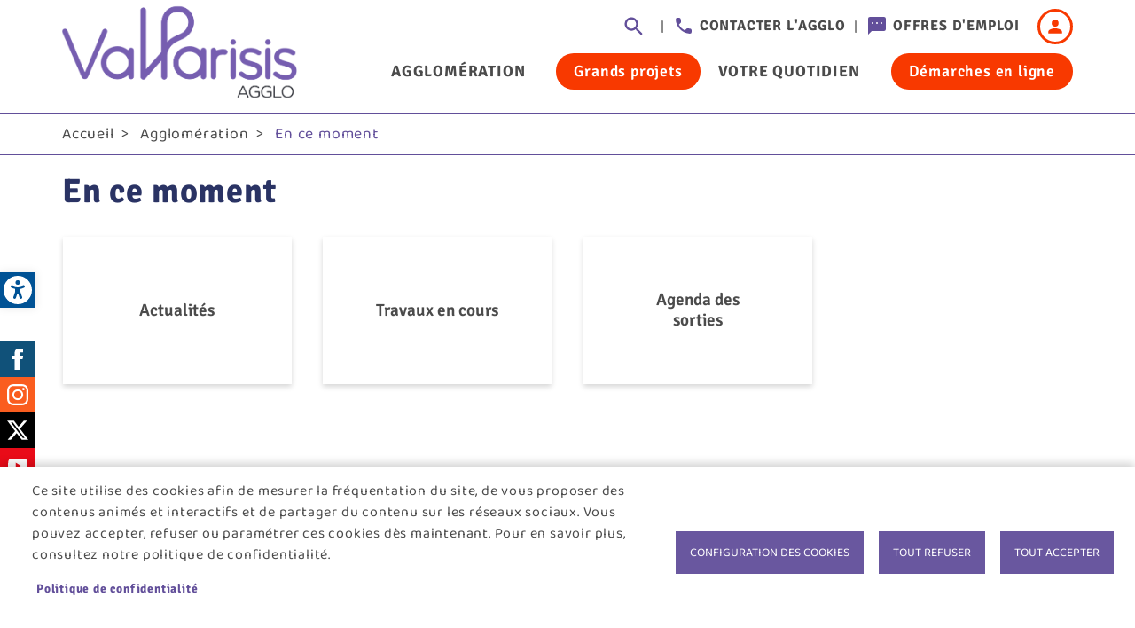

--- FILE ---
content_type: text/html; charset=UTF-8
request_url: https://valparisis.fr/agglomeration/en-ce-moment?page=3
body_size: 22857
content:
<!DOCTYPE html>
<html lang="fr" dir="ltr" prefix="og: https://ogp.me/ns#">
  <head>
    <meta charset="utf-8" />
<noscript><style>form.antibot * :not(.antibot-message) { display: none !important; }</style>
</noscript>
<!-- Google tag (gtag.js) -->
<script async  src="https://www.googletagmanager.com/gtag/js?id=G-73029H0QGR"></script>
<script >
  window.dataLayer = window.dataLayer || [];
  function gtag(){dataLayer.push(arguments);}
  gtag('js', new Date());
  gtag('config', 'G-73029H0QGR');
</script>
<script>var _paq = _paq || [];(function(){var u=(("https:" == document.location.protocol) ? "https://valparisis.statistiques.online/" : "http://valparisis.statistiques.online/");_paq.push(["setSiteId", "1"]);_paq.push(["setTrackerUrl", u+"matomo.php"]);_paq.push(["setDoNotTrack", 1]);if (!window.matomo_search_results_active) {_paq.push(["trackPageView"]);}_paq.push(["setIgnoreClasses", ["no-tracking","colorbox"]]);_paq.push(["enableLinkTracking"]);var d=document,g=d.createElement("script"),s=d.getElementsByTagName("script")[0];g.type="text/javascript";g.defer=true;g.async=true;g.src=u+"matomo.js";s.parentNode.insertBefore(g,s);})();</script>
<meta name="geo.placename" content="Val Parisis" />
<link rel="canonical" href="https://valparisis.fr/agglomeration/en-ce-moment" />
<meta name="referrer" content="origin-when-cross-origin" />
<meta property="og:site_name" content="Val Parisis" />
<meta property="og:image:width" content="600" />
<meta property="og:image:height" content="400" />
<link rel="manifest" href="/manifest.json" />
<meta name="theme-color" content="#ffffff" />
<meta name="apple-mobile-web-app-capable" content="yes" />
<meta name="apple-mobile-web-app-status-bar-style" content="default" />
<meta name="Generator" content="Drupal 10 (https://www.drupal.org)" />
<meta name="MobileOptimized" content="width" />
<meta name="HandheldFriendly" content="true" />
<meta name="viewport" content="width=device-width, initial-scale=1, shrink-to-fit=no" />
<meta http-equiv="x-ua-compatible" content="ie=edge" />
<link rel="apple-touch-icon" sizes="192x192" href="20945" />
<link href="/iphone5_splash.png" media=" 2)" rel="apple-touch-startup-image" />
<link href="/iphone6_splash.png" media=" 2)" rel="apple-touch-startup-image" />
<link href="/iphoneplus_splash.png" media=" 3)" rel="apple-touch-startup-image" />
<link href="/iphonex_splash.png" media=" 3)" rel="apple-touch-startup-image" />
<link href="/iphonexr_splash.png" media=" 2)" rel="apple-touch-startup-image" />
<link href="/iphonexsmax_splash.png" media=" 3)" rel="apple-touch-startup-image" />
<link href="/ipad_splash.png" media=" 2)" rel="apple-touch-startup-image" />
<link href="/ipadpro1_splash.png" media=" 2)" rel="apple-touch-startup-image" />
<link href="/ipadpro2_splash.png" media=" 2)" rel="apple-touch-startup-image" />
<link href="/ipadpro3_splash.png" media=" 2)" rel="apple-touch-startup-image" />
<link rel="icon" href="/sites/valparisis/themes/bootstrap_barrio_subtheme/favicon.ico" type="image/vnd.microsoft.icon" />

    <title>En ce moment | Val Parisis</title>
    <link rel="stylesheet" media="all" href="/sites/valparisis/files/css/optimized/css_xnDYBl4OD9snX7Sf9EyJ9VkzRg71lff1OegyGLU8z1w.l_5ZkiCBh5EcPa_3_oVW7iVMoKNAq5rw47oEzn5A4uM.css?t9gkhw" />
<link rel="stylesheet" media="all" href="/sites/valparisis/files/css/optimized/css_gfUtLDXi72df47AexuJ-vm_wJb2QkME0vEvBnJxO6dA.x5nsh_uKblK9k6iDq9xx7vDex30jZc5ML0YXij4JCf0.css?t9gkhw" />
<link rel="stylesheet" media="all" href="/sites/valparisis/files/css/optimized/css_CYXnyo1qFoxHAoBBNsSqN8PVNbP8sxeQ_LtauZ50Wgs.g1uXGwNn2HpE6NbJGbnMjYWIh7kyfoVz_UhSlBh2o3s.css?t9gkhw" />
<link rel="stylesheet" media="all" href="/sites/valparisis/files/css/optimized/css_QF7anExUIQ9m7lRlQYpqk7QebuejK_k7Tyzw3UgZ-hg.PZJw_IXbQZH7i6WEC-FHNDBoI3_PTyzLEmC7wWy4oTU.css?t9gkhw" />
<link rel="stylesheet" media="all" href="/sites/valparisis/files/css/optimized/css_7QllbjqoprdCwoIdo3V7DWqJKkTBOzMJn-xZmsutiww.8xdGy7dXc6zJNYRxgF4k0vgBhKloby5N-_V1MMOlg8A.css?t9gkhw" />
<link rel="stylesheet" media="all" href="/sites/valparisis/files/css/optimized/css_hnJTGN1fzih_ZZssV428NML2NhpFxXlJrqaLNgE8CHo.F9pmb7LygmrpoeT1fXJA7PaAVf2oWybBXF5F5Eihki4.css?t9gkhw" />
<link rel="stylesheet" media="all" href="/sites/valparisis/files/css/optimized/css__13fw7LchbE-h7zw4b3GPIwiFWcaKaefv7L39uOe9so.KNMtBlCBCom77JyoWGB48Q3ueDS7rzZa_7XYX8jrDaA.css?t9gkhw" />
<link rel="stylesheet" media="all" href="/sites/valparisis/files/css/optimized/css_0jPT-BWLonFoD1a1XPcxcniBn9WgukRnniaE-xYrMIs.eYuzxX6GcmG8wPZRhL7aCvvGdgilCJbuAMMEoRSvz4o.css?t9gkhw" />
<link rel="stylesheet" media="all" href="/sites/valparisis/files/css/optimized/css_wcTRp4Ty5SGu4F6Mj_Src4xCVH1pAn1ZKdFhbgibbUI.Sk-ip5PYfIjxUJ83DbxAtt7sIYi2qRj5I2X4c7e8Vm0.css?t9gkhw" />
<link rel="stylesheet" media="all" href="/sites/valparisis/files/css/optimized/css_XYJeCymlgeYq2fA8gUC7CjnYFGGkur-vgRftab7u22k.kpMc62oK0cmz6PxvM1ud_W8MfI7jbwibsQJBwUKnj6o.css?t9gkhw" />
<link rel="stylesheet" media="all" href="/sites/valparisis/files/css/optimized/css_GbvmbJJu3etNuvRxzgpArn9FbrGIPob5sKfVZm03KVw.b0Zuw7zuYwqRxAI1V79cTc_023d639V2bQ6KyuEtbY0.css?t9gkhw" />
<link rel="stylesheet" media="all" href="/sites/valparisis/files/css/optimized/css_Q6hS9heFRWwmGWvo9WsD_D6nDHdUaUnYt6sC6_oX9L8.KZBkzzAnxe-rSrbfNF3hMC36Vi24PspRllNxk4SA9Ww.css?t9gkhw" />
<link rel="stylesheet" media="all" href="/sites/valparisis/files/css/optimized/css_41w6dBZ448pJSogyLgoToui9MDm8KnZHhhxIUFUonds.PQ-2T_xzJKQYbbkpGgIM9A4s115DO680EaZM47Z16XI.css?t9gkhw" />
<link rel="stylesheet" media="all" href="/sites/valparisis/files/css/optimized/css_JCU_zSqQm3rvBIXWevl-Uch6AS6Fms27h_AxAbdSM2A.2mNgp1qsab5wdrSlpKLQv707xKZ0u6LnqctpgDVxkVk.css?t9gkhw" />
<link rel="stylesheet" media="all" href="/sites/valparisis/files/css/optimized/css__7a65Qsn2GbI6R4HiSGaSbf2n93vUm8S71hKr7aus8Y.0Qb5zpcCHmzpoF5ZOnDsfklWZn6rg3JsnrG0c7cJ-44.css?t9gkhw" />
<link rel="stylesheet" media="all" href="/sites/valparisis/files/css/optimized/css_PRpLCpZQr4zTfafBQvuU6Ai1fdWr3UHToA3uiawHjkM.fLPfLB0XwmNrMgpuaRfK4T-BBNy7nDIXycFgFzdHoEQ.css?t9gkhw" />
<link rel="stylesheet" media="all" href="/sites/valparisis/files/css/optimized/css_S0tdTX3-46eRL4mn2C26QLxQi9-znmcS9OdxcmiNl9g.maLMWvwQGiwe_YQpSTy8uVVSEhCWzyvbS2b-74QKfj8.css?t9gkhw" />
<link rel="stylesheet" media="all" href="/sites/valparisis/files/css/optimized/css_gC22AVO0H8Hy_xBdjRHv0Bqg0O1wPTuy2mL8vX52gJ8.nQzUjuIlYeV8HFD6jZgZ_Kyz2ngezk76GV-ZS32dljo.css?t9gkhw" />
<link rel="stylesheet" media="all" href="/sites/valparisis/files/css/optimized/css_Q7zLgQvyD3dkOHXnT2wFwjtThfQupYWs-a29sqLPi4I.NBaa9xsCtF_rCNvid3JjjAs77Sb-JtnwFbAZvmTkOJs.css?t9gkhw" />
<link rel="stylesheet" media="all" href="/sites/valparisis/files/css/optimized/css_I2GnbLhvO9I1mhFh8MMJbR56O8-rQpDBKvTHGc5RlUw.FQhJo_09OvhjbrW6pLUX9gapR7Eerbvn9zuPWaFORaI.css?t9gkhw" />
<link rel="stylesheet" media="all" href="/sites/valparisis/files/css/optimized/css_8duX9OpZa85uYZj8jmsQBFwg_vjGMWC2RyELhH5gbBI.-sWhDz-gCVnglzRO-Zl7Ep1TyD--HtfIF_J-ZKxujHQ.css?t9gkhw" />
<link rel="stylesheet" media="all" href="/sites/valparisis/files/css/optimized/css_zHi3dbHiaBJpJ_yNQ9M2Npjv_kdDZgsnOJhTzF806NQ.1zoLMeCO2Q6XRrFyPKJmBkt_TxEzcIQrw0eok-IXq_c.css?t9gkhw" />
<link rel="stylesheet" media="all" href="/sites/valparisis/files/css/optimized/css_QCuemOR_ZzduGtwGbHTTBeHAqwnpgenb5u_ZWkinlDc.KZL6dlcBerb3guYO4lXNGEr3ugZ_KZHYYZ_hrGS7fpw.css?t9gkhw" />
<link rel="stylesheet" media="all" href="/sites/valparisis/files/css/optimized/css_DZ7iW9tJhWYwaEnBzZG7PKDrzSa7lniiwn84ohJdYLs.58UASDFNYq3JKfXY0hKJHSmLevN0ikIlqh-V-rt04d4.css?t9gkhw" />
<link rel="stylesheet" media="all" href="/sites/valparisis/files/css/optimized/css_hyEhVDz188YBrMayCruUXpTV86u7rVGxqzYoAK-ZaZo.YqIWCDVVJhd2T7wLZepHcBUjhV5CdBPswBBnTIYkGGM.css?t9gkhw" />
<link rel="stylesheet" media="all" href="/sites/valparisis/files/css/optimized/css_rDrwXGb3si-zWPyBrd2WgWyH3AY32g3GOwrZaVev6rc._0hWILrNy5in4avOLKV3goA95tVoeGzuTBNnJRjl1dk.css?t9gkhw" />
<link rel="stylesheet" media="all" href="/sites/valparisis/files/css/optimized/css_DF3ErOp_JZVS0qMp5PgSohI7mP40Oko5BPy8z7xmdfQ.y8PEAQWnvKYWRZUGkhmHwPvSg-mcD3pI7rBUJA6RA2o.css?t9gkhw" />
<link rel="stylesheet" media="all" href="/sites/valparisis/files/css/optimized/css_Exev9Hv2CkcSk_eJqTOht2_Is6Z2FKLHbDbnVq9ibS0._rg73krsI35QwqRGcaGGupRoayJNqwh8k2-bAhcK2k0.css?t9gkhw" />
<link rel="stylesheet" media="all" href="/sites/valparisis/files/css/optimized/css_x7dTuDt9dhzFze4xQJiZxjdcLkAvE9zvc8PMMVQ9rc8.v6uTj3xnVK7-L-7wPlheUw6jTJoF-dZkiPfm0LP45yk.css?t9gkhw" />
<link rel="stylesheet" media="all" href="/sites/valparisis/files/css/optimized/css_5NT8aNnNAHe_m4fun0rNWy_k-qgD5sa1Za1sDEidGP8.Yw8xi2nzzmjEIjHGr4Sf9FBmFzAI68FW4EZm8OtWYio.css?t9gkhw" />
<link rel="stylesheet" media="all" href="/sites/valparisis/files/css/optimized/css_1-GGgDiN_1am1DYPm4qSFhW78AxxrqsI6nJ7c4QlFdM.KRsepDIPi6xt6XQgv6Q_SJL5t_VQ0s9xG3M_p9KTAsI.css?t9gkhw" />
<link rel="stylesheet" media="all" href="/sites/valparisis/files/css/optimized/css_2vL50ztSaNJWyfAOyQSDrSGvz7gg1in451cbwrFbVRQ.jPcBSVtkMc9sawsaUALowNK1CstBYMZstmCQ72b2Bs4.css?t9gkhw" />
<link rel="stylesheet" media="all" href="/sites/valparisis/files/css/optimized/css_dHa2LrsjgTYKsgWQEgLJ3O0WEENYyU-waFPda9QkQMA.qjtZ0ZIHWIaBPVmMPEU1mSXKMtcEmpmXnM1ynDDZONw.css?t9gkhw" />
<link rel="stylesheet" media="all" href="/sites/valparisis/files/css/optimized/css_6Nzbw27uPuahQERSroqRVESK6SQAEeX7fUedJtMCy3M.f7flws2pm4ElfvyoRHqpAFdBSHmC87qyl9ymeuw32bc.css?t9gkhw" />
<link rel="stylesheet" media="all" href="/sites/valparisis/files/css/optimized/css_iRCU1ffK687JzQF7Qb7baFwzNeAn8AfOKZphVh2iaWQ.Nrp8YyCoOq-T7pZnSqpU3Cn6E_JKrglBjgJaF9v6Hh0.css?t9gkhw" />
<link rel="stylesheet" media="all" href="/sites/valparisis/files/css/optimized/css_TpI2QGxB-HPXdXRjPTpTUDzUj2c7ffTqskV40ohb86s.C9moDULD5mAYJwM_pZMS5Tzv5tZrAZGmQCN3BVqsYJg.css?t9gkhw" />
<link rel="stylesheet" media="all" href="/sites/valparisis/files/css/optimized/css_tZc4SGHUgJ9M1NIuKNjJRNF08GnnkJIs8EwPPjRLF2g.TaDPZCyfgPsh8w0sS5pHazisadeZZVNnxDArJPiaNR4.css?t9gkhw" />
<link rel="stylesheet" media="all" href="/sites/valparisis/files/css/optimized/css_CZ5YsH4ttd-ALxabKQGWKVMM3s5U15pXnXnoyDps6rY.oahr3VjB3yf5d5m2HqMBAll-I1TfbSqzUB2wSyBD9IM.css?t9gkhw" />
<link rel="stylesheet" media="all" href="/sites/valparisis/files/css/optimized/css_b0_hL1QhyEpqE9dxNS2-WeXZFdm8-DQNHfuWyMhjyoc.UYBJScpm5hUgZP5KMHSarMWnHM457VfYiEJWVIm99cQ.css?t9gkhw" />
<link rel="stylesheet" media="all" href="/sites/valparisis/files/css/optimized/css_zKerqT9br1DysTdPL-mfCKuHA7w39Qy8n0Lr-MTVpJE.1wL4oSdSpn62opuHgj-U3mOAnLEz9USOfefKzyDcuxY.css?t9gkhw" />
<link rel="stylesheet" media="all" href="/sites/valparisis/files/css/optimized/css_sv0UAM_DP8nVTC4mPqDzv8FtUkQxuerQKH0MOaulNzM.Hz9oiA06B30bbua0cfYr5ZX9DzpkBN6V2hQJph0mDgM.css?t9gkhw" />
<link rel="stylesheet" media="all" href="/sites/valparisis/files/css/optimized/css_CoQZlIE2QaSbNlNYtAdxkqPeOTB6nUB7x_a8s2p54ms.OSEWUKJaQFPeHUu9pRoZpJjyPqcZAUsVDpqeoafIf4s.css?t9gkhw" />
<link rel="stylesheet" media="all" href="/sites/valparisis/files/css/optimized/css_HQC0kjHX9hqumFNozP74ilDksS-7FwDMz3bdLBR74CE.oyjuew_FfdFndfxkvy9Vufe5yl7aXzuJzzUkaEIltw4.css?t9gkhw" />
<link rel="stylesheet" media="all" href="/sites/valparisis/files/css/optimized/css_e_ZR8WxNIxDszwY8VoDbrnMdntSzr-uHksWFOTjdi3Q.HPqxjf7bs4PQ7frGkvzAI0xsHEo7sR0nN2tbhfecjqk.css?t9gkhw" />
<link rel="stylesheet" media="all" href="/sites/valparisis/files/css/optimized/css_4TzuBCMK3luvuCORlek6HeMruXRXjPAVak-8r6ocBeA.d5KwBn8AHY9a28K41RVTL-wLupdJGfXL4AKrhp2q2ik.css?t9gkhw" />
<link rel="stylesheet" media="all" href="/sites/valparisis/files/css/optimized/css_TnDwz8baJxfRmMxFk4sKaMpVPUONcI879kKNCOFtlns.U57TgUN2XCIYwIfgt8RifcnpQlQYl9d638gh8mZmZhk.css?t9gkhw" />
<link rel="stylesheet" media="all" href="/sites/valparisis/files/css/optimized/css__xgwl_Ss9cy3DGmp8Rt2Eg3HJf0zTchMYenRWVbD3pI.XkrotJsb3IStWG3VycG08TcCaUr0RM2d8kKHGR_SWeA.css?t9gkhw" />
<link rel="stylesheet" media="all" href="/sites/valparisis/files/css/optimized/css_zv1jeWwdPDvstyoROK7A5UnpWAH86IJqzdY2INln4Vs.SXK37NzYsGuN3Pw-_a7r5t-I9niO9CWQbiDhZAMeFZ0.css?t9gkhw" />
<link rel="stylesheet" media="all" href="/sites/valparisis/files/css/optimized/css_rHDW84btYFlVehgrqna4gG9wUZojI3jAehbJFiX8xjE.JQe52XfyJ2FFoX27_tv3QgzGD9QNkmhqu5t13xMKuwQ.css?t9gkhw" />
<link rel="stylesheet" media="all" href="/sites/valparisis/files/css/optimized/css_BAPzpnzXXQaEs0tvM0c_0KQVKPEEH0S_Fq2K6aPbSN0.WxWebvQdu6Hf-lbiqSJzOoFlagAyS8-CubDkjNavMlo.css?t9gkhw" />
<link rel="stylesheet" media="all" href="/sites/valparisis/files/css/optimized/css_khVczmAsYqENIgVlBASk4dr6YMJGieQUN01CWufRqSQ.6Yg4kA--yWAah2PWZNdu1v9gpy_sVRlWwi1Ih1sFo9A.css?t9gkhw" />
<link rel="stylesheet" media="all" href="/sites/valparisis/files/css/optimized/css_hIwJIlvo137BOnbCoypX3womljNWtKK94YoRaXFCXgw.jcEEebUp0Zs3ff0YSdsG-J3tERQFlRoy_MzlMYdJGrA.css?t9gkhw" />
<link rel="stylesheet" media="all" href="/sites/valparisis/files/css/optimized/css_-sUbc8UkE_YNDq2M0mol71y0bFmr1ZRphKw-TsDOwco.JRzQ45lU5JY_qWCWS1Gfchs61k0xLBVrUjAWYamx3N8.css?t9gkhw" />
<link rel="stylesheet" media="all" href="/sites/valparisis/files/css/optimized/css_VkW15_Ie-l95BlqWPw4HO397LlwxbKQm3uuWRbtq1QM.rF_o_7S3L4-ufrYwmfLcJO_4dcjftYmThuVS2wrWUqY.css?t9gkhw" />
<link rel="stylesheet" media="all" href="/sites/valparisis/files/css/optimized/css_bFNKgmSyMljaBIwLJd4jvYyt7ViQkRrl4AYaTIx83rY.aI28mAQDtEvvvtlWdJxocexlU62M4SVUfYKs264aukU.css?t9gkhw" />
<link rel="stylesheet" media="all" href="/sites/valparisis/files/css/optimized/css_hHiXYcqbtUdM9A47x2OY32FQL-jcmzEuRfaoj_VPQAk.uxoA8mbjSsWzaMsHgt2zSKHg-cnGaI7UrANSmWIrA34.css?t9gkhw" />
<link rel="stylesheet" media="all" href="/sites/valparisis/files/css/optimized/css__pkvlAjQNjb3v8D0zAP8YSa1UuAF7dDrxe9hr8nNgNU.Rx1Ql4UqO7yhdVSyudH423gcYCgxbT8UrE-FNCejKkk.css?t9gkhw" />
<link rel="stylesheet" media="all" href="/sites/valparisis/files/css/optimized/css_ZjgB876c_XPXZ12WzijHOpo6TI-ZDH1Nw6JjQcyONFo.HULk7yq-_QVQrguYELEEsGxeNwvNzfKQQWxPzOCDuGQ.css?t9gkhw" />
<link rel="stylesheet" media="all" href="/sites/valparisis/files/css/optimized/css_jid1riRmMtEuU2QbuB5MHTsy27yd5Lh3RrAtZm6Othc.ECW3PL5vM0EooaJr9jTRZpNy_1HKR4yY-alcc-SeFkU.css?t9gkhw" />
<link rel="stylesheet" media="all" href="//stackpath.bootstrapcdn.com/bootstrap/4.5.0/css/bootstrap.min.css" />
<link rel="stylesheet" media="all" href="/sites/valparisis/files/css/optimized/css_tzW5zLWBqmffi1E4GhQHiFDuV7N_9IQ9J6b60bIrABo.Sx6OlXO5lzouwKfVsrVSsIwAc19OuLPC-BJTjP1sZk0.css?t9gkhw" />
<link rel="stylesheet" media="all" href="/sites/valparisis/files/css/optimized/css_BNI2w8QF41HtcT330Ad2WjJ4EZn8bReIIPfuyadafyM.BRv0Zw1fmR8-xgbMON-m9suuxYo8fCot5bGf71AIKbI.css?t9gkhw" />
<link rel="stylesheet" media="all" href="/sites/valparisis/files/css/optimized/css_6HivcsiYsYz4j4-2NDO18e_kFV3yb2a3MeAhQQkmD7o.oNmo4AtHJlfCX-NALumJ0enF2jcvu8X_3cyq9DUtSuA.css?t9gkhw" />
<link rel="stylesheet" media="all" href="/sites/valparisis/files/css/optimized/css_3TR2PzHKiUFZjwfp_Bfno_uyHnPF6i0HLhX2hhQMCvQ.47DEQpj8HBSa-_TImW-5JCeuQeRkm5NMpJWZG3hSuFU.css?t9gkhw" />
<link rel="stylesheet" media="all" href="/sites/valparisis/files/css/optimized/css_40_9BTytCzgeL327hG5YgtbRVSc2IIio2XqeO2-57K8.47DEQpj8HBSa-_TImW-5JCeuQeRkm5NMpJWZG3hSuFU.css?t9gkhw" />
<link rel="stylesheet" media="print" href="/sites/valparisis/files/css/optimized/css_3pAqVpjNLIPFa0o8Q_Y_BH05cxxJSVxj9h-F6hwSLKs.99ySjmszVmEYE7Qyzh4z1r5H9mQfcTPwUcjgWevh2II.css?t9gkhw" />

    <script type="application/json" data-drupal-selector="drupal-settings-json">{"path":{"baseUrl":"\/","pathPrefix":"","currentPath":"taxonomy\/term\/131","currentPathIsAdmin":false,"isFront":false,"currentLanguage":"fr","currentQuery":{"page":"3"}},"pluralDelimiter":"\u0003","suppressDeprecationErrors":true,"matomo":{"disableCookies":false,"trackMailto":true,"trackColorbox":true},"pwa_service_worker":{"cache_version":"2.1.0-beta7-v1","installPath":"\/service-worker-data","scope":"\/"},"simple_popup_blocks":{"settings":[{"langcode":"fr","uid":"installerapppourandroid","type":0,"css_selector":"1","identifier":"block-installerapppourandroid","layout":"7","visit_counts":"0","overlay":false,"trigger_method":0,"trigger_selector":"#custom-css-id","delay":0,"enable_escape":false,"trigger_width":null,"minimize":false,"close":"1","use_time_frequency":false,"time_frequency":"3600","show_minimized_button":false,"width":"400","cookie_expiry":"100","status":"1"},{"langcode":"fr","uid":"installerapppourios","type":0,"css_selector":"1","identifier":"block-installerapppourios","layout":"7","visit_counts":"0","overlay":false,"trigger_method":0,"trigger_selector":"#custom-css-id","delay":0,"enable_escape":false,"trigger_width":null,"minimize":false,"close":"1","use_time_frequency":false,"time_frequency":"3600","show_minimized_button":false,"width":"400","cookie_expiry":"100","status":"1"},{"langcode":"fr","uid":"popupaccueil","type":0,"css_selector":"1","identifier":"block-views-block-pop-up-block-accueil","layout":"6","visit_counts":"0","overlay":false,"trigger_method":0,"trigger_selector":"#custom-css-id","delay":0,"enable_escape":"1","trigger_width":null,"minimize":false,"close":"1","use_time_frequency":false,"time_frequency":"3600","show_minimized_button":false,"width":"400","cookie_expiry":"100","status":"1"},{"langcode":"fr","uid":"popupaquaval","type":0,"css_selector":"1","identifier":"block-views-block-pop-up-block-aquaval","layout":"6","visit_counts":"0","overlay":false,"trigger_method":0,"trigger_selector":"#custom-css-id","delay":0,"enable_escape":"1","trigger_width":null,"minimize":false,"close":"1","use_time_frequency":false,"time_frequency":"3600","show_minimized_button":false,"width":"400","cookie_expiry":"100","status":"1"},{"langcode":"fr","uid":"popupdeplacements","type":0,"css_selector":"1","identifier":"block-views-block-pop-up-block-deplacements","layout":"4","visit_counts":"0","overlay":"1","trigger_method":0,"trigger_selector":"#custom-css-id","delay":0,"enable_escape":"1","trigger_width":null,"minimize":false,"close":"1","use_time_frequency":false,"time_frequency":"3600","show_minimized_button":false,"width":"400","cookie_expiry":"100","status":"1"},{"langcode":"fr","uid":"popuptourisme","type":0,"css_selector":"1","identifier":"block-views-block-pop-up-block-popup-tourisme","layout":"4","visit_counts":"0","overlay":"1","trigger_method":0,"trigger_selector":"#custom-css-id","delay":0,"enable_escape":"1","trigger_width":null,"minimize":false,"close":"1","use_time_frequency":false,"time_frequency":"3600","show_minimized_button":false,"width":"400","cookie_expiry":"100","status":"1"},{"langcode":"fr","uid":"popuptremplin","type":0,"css_selector":"1","identifier":"block-views-block-pop-up-block-tremplin","layout":"4","visit_counts":"0","overlay":"1","trigger_method":0,"trigger_selector":"#custom-css-id","delay":0,"enable_escape":"1","trigger_width":null,"minimize":false,"close":"1","use_time_frequency":false,"time_frequency":"3600","show_minimized_button":false,"width":"400","cookie_expiry":"100","status":"1"}]},"data":{"extlink":{"extTarget":true,"extTargetAppendNewWindowDisplay":true,"extTargetAppendNewWindowLabel":"(opens in a new window)","extTargetNoOverride":false,"extNofollow":false,"extTitleNoOverride":true,"extNoreferrer":false,"extFollowNoOverride":false,"extClass":"0","extLabel":"(link is external)","extImgClass":false,"extSubdomains":false,"extExclude":"","extInclude":".*\\print\/pdf.|.*\\.pdf|.*\\.jpg|.*\\.png|.*\\.doc|.*\\.docx|.*\\.odt|.*\\.xls|.*\\.xlsx|.*\\.calc|.*\\.ppt|.*\\.pptx","extCssExclude":"","extCssInclude":"","extCssExplicit":"","extAlert":false,"extAlertText":"This link will take you to an external web site. We are not responsible for their content.","extHideIcons":false,"mailtoClass":"0","telClass":"0","mailtoLabel":"(link sends email)","telLabel":"(link is a phone number)","extUseFontAwesome":false,"extIconPlacement":"before","extPreventOrphan":false,"extFaLinkClasses":"fa fa-external-link","extFaMailtoClasses":"fa fa-envelope-o","extAdditionalLinkClasses":"","extAdditionalMailtoClasses":"","extAdditionalTelClasses":"","extFaTelClasses":"fa fa-phone","allowedDomains":[],"extExcludeNoreferrer":""}},"cookies":{"cookiesjsr":{"config":{"cookie":{"name":"cookiesjsr","expires":15724800000,"domain":"","sameSite":"Strict","secure":false},"library":{"libBasePath":"\/libraries\/cookiesjsr\/dist","libPath":"\/libraries\/cookiesjsr\/dist\/cookiesjsr.min.js","scrollLimit":0},"callback":{"method":"post","url":"\/cookies\/consent\/callback.json","headers":[]},"interface":{"openSettingsHash":"#editCookieSettings","showDenyAll":true,"denyAllOnLayerClose":false,"settingsAsLink":false,"availableLangs":["fr"],"defaultLang":"fr","groupConsent":true,"cookieDocs":true}},"services":{"functional":{"id":"functional","services":[{"key":"functional","type":"functional","name":"Required functional","info":{"value":"\u003Ctable\u003E\r\n\t\u003Cthead\u003E\r\n\t\t\u003Ctr\u003E\r\n\t\t\t\u003Cth width=\u002215%\u0022\u003ECookie name\u003C\/th\u003E\r\n\t\t\t\u003Cth width=\u002215%\u0022\u003EDefault expiration time\u003C\/th\u003E\r\n\t\t\t\u003Cth\u003EDescription\u003C\/th\u003E\r\n\t\t\u003C\/tr\u003E\r\n\t\u003C\/thead\u003E\r\n\t\u003Ctbody\u003E\r\n\t\t\u003Ctr\u003E\r\n\t\t\t\u003Ctd\u003E\u003Ccode dir=\u0022ltr\u0022 translate=\u0022no\u0022\u003ESSESS\u0026lt;ID\u0026gt;\u003C\/code\u003E\u003C\/td\u003E\r\n\t\t\t\u003Ctd\u003E1 month\u003C\/td\u003E\r\n\t\t\t\u003Ctd\u003EIf you are logged in to this website, a session cookie is required to identify and connect your browser to your user account in the server backend of this website.\u003C\/td\u003E\r\n\t\t\u003C\/tr\u003E\r\n\t\t\u003Ctr\u003E\r\n\t\t\t\u003Ctd\u003E\u003Ccode dir=\u0022ltr\u0022 translate=\u0022no\u0022\u003Ecookiesjsr\u003C\/code\u003E\u003C\/td\u003E\r\n\t\t\t\u003Ctd\u003E1 year\u003C\/td\u003E\r\n\t\t\t\u003Ctd\u003EWhen you visited this website for the first time, you were asked for your permission to use several services (including those from third parties) that require data to be saved in your browser (cookies, local storage). Your decisions about each service (allow, deny) are stored in this cookie and are reused each time you visit this website.\u003C\/td\u003E\r\n\t\t\u003C\/tr\u003E\r\n\t\u003C\/tbody\u003E\r\n\u003C\/table\u003E\r\n","format":"full_html"},"uri":"","needConsent":false}],"weight":1},"social":{"id":"social","services":[{"key":"cookies_reseaux_sociaux","type":"social","name":"Cookies des r\u00e9seaux sociaux","info":{"value":"","format":"basic_html"},"uri":"","needConsent":true}],"weight":20}},"translation":{"_core":{"default_config_hash":"C8aQz-3d6YpwuU4QQc1iaWHb3RDkc_C9qcEsgR7HR74"},"langcode":"fr","bannerText":"Ce site utilise des cookies afin de mesurer la fr\u00e9quentation du site, de vous proposer des contenus anim\u00e9s et interactifs et de partager du contenu sur les r\u00e9seaux sociaux. Vous pouvez accepter, refuser ou param\u00e9trer ces cookies d\u00e8s maintenant. Pour en savoir plus, consultez notre politique de confidentialit\u00e9.","privacyPolicy":"Politique de confidentialit\u00e9","privacyUri":"\/agglomeration\/politique-de-confidentialite","imprint":"","imprintUri":"","cookieDocs":"","cookieDocsUri":"","officialWebsite":"Official website","denyAll":"Tout refuser","alwaysActive":"Toujours actif","settings":"Configuration des cookies","acceptAll":"Tout accepter","requiredCookies":"Cookies requis","cookieSettings":"Configuration des cookies","close":"Fermer","readMore":"Lire la suite","allowed":"autoris\u00e9","denied":"refus\u00e9e","settingsAllServices":"Param\u00e8tres pour tous les cookies","saveSettings":"Enregistrer","default_langcode":"fr","disclaimerText":"All cookie information is subject to change by the service providers. We update this information regularly.","disclaimerTextPosition":"above","processorDetailsLabel":"Processor Company Details","processorLabel":"Company","processorWebsiteUrlLabel":"Company Website","processorPrivacyPolicyUrlLabel":"Company Privacy Policy","processorCookiePolicyUrlLabel":"Company Cookie Policy","processorContactLabel":"Data Protection Contact Details","placeholderAcceptAllText":"Accept All Cookies","functional":{"title":"Functional","details":"Cookies utiles pour le bon fonctionnement du site (obligatoire)."},"social":{"title":"Cookies des r\u00e9seaux sociaux","details":""}}},"cookiesTexts":{"_core":{"default_config_hash":"C8aQz-3d6YpwuU4QQc1iaWHb3RDkc_C9qcEsgR7HR74"},"langcode":"fr","bannerText":"Ce site utilise des cookies afin de mesurer la fr\u00e9quentation du site, de vous proposer des contenus anim\u00e9s et interactifs et de partager du contenu sur les r\u00e9seaux sociaux. Vous pouvez accepter, refuser ou param\u00e9trer ces cookies d\u00e8s maintenant. Pour en savoir plus, consultez notre politique de confidentialit\u00e9.","privacyPolicy":"Politique de confidentialit\u00e9","privacyUri":"\/node\/2939","imprint":"","imprintUri":"","cookieDocs":"","cookieDocsUri":"","officialWebsite":"Official website","denyAll":"Tout refuser","alwaysActive":"Toujours actif","settings":"Configuration des cookies","acceptAll":"Tout accepter","requiredCookies":"Cookies requis","cookieSettings":"Configuration des cookies","close":"Fermer","readMore":"Lire la suite","allowed":"autoris\u00e9","denied":"refus\u00e9e","settingsAllServices":"Param\u00e8tres pour tous les cookies","saveSettings":"Enregistrer","default_langcode":"fr","disclaimerText":"All cookie information is subject to change by the service providers. We update this information regularly.","disclaimerTextPosition":"above","processorDetailsLabel":"Processor Company Details","processorLabel":"Company","processorWebsiteUrlLabel":"Company Website","processorPrivacyPolicyUrlLabel":"Company Privacy Policy","processorCookiePolicyUrlLabel":"Company Cookie Policy","processorContactLabel":"Data Protection Contact Details","placeholderAcceptAllText":"Accept All Cookies"},"services":{"cookies_reseaux_sociaux":{"uuid":"48c25a17-bd64-4d82-9ff8-e53c4cdb57b5","langcode":"fr","status":true,"dependencies":[],"id":"cookies_reseaux_sociaux","label":"Cookies des r\u00e9seaux sociaux","group":"social","info":{"value":"","format":"basic_html"},"consentRequired":true,"purpose":"","processor":"","processorContact":"","processorUrl":"","processorPrivacyPolicyUrl":"","processorCookiePolicyUrl":"","placeholderMainText":"This content is blocked because cookies des r\u00e9seaux sociaux cookies have not been accepted.","placeholderAcceptText":"Only accept cookies des r\u00e9seaux sociaux cookies"},"cookies_statistiques":{"uuid":"af8110bc-53c3-431a-99e2-410531ba70d9","langcode":"fr","status":false,"dependencies":[],"id":"cookies_statistiques","label":"Cookies de statistiques","group":"tracking","info":{"value":"","format":"basic_html"},"consentRequired":true,"purpose":"","processor":"","processorContact":"","processorUrl":"","processorPrivacyPolicyUrl":"","processorCookiePolicyUrl":"","placeholderMainText":"This content is blocked because cookies de statistiques cookies have not been accepted.","placeholderAcceptText":"Only accept cookies de statistiques cookies"},"functional":{"uuid":"a763f36b-9701-49e6-b4db-47517ce0c5cf","langcode":"fr","status":true,"dependencies":[],"id":"functional","label":"Required functional","group":"functional","info":{"value":"\u003Ctable\u003E\r\n\t\u003Cthead\u003E\r\n\t\t\u003Ctr\u003E\r\n\t\t\t\u003Cth width=\u002215%\u0022\u003ECookie name\u003C\/th\u003E\r\n\t\t\t\u003Cth width=\u002215%\u0022\u003EDefault expiration time\u003C\/th\u003E\r\n\t\t\t\u003Cth\u003EDescription\u003C\/th\u003E\r\n\t\t\u003C\/tr\u003E\r\n\t\u003C\/thead\u003E\r\n\t\u003Ctbody\u003E\r\n\t\t\u003Ctr\u003E\r\n\t\t\t\u003Ctd\u003E\u003Ccode dir=\u0022ltr\u0022 translate=\u0022no\u0022\u003ESSESS\u0026lt;ID\u0026gt;\u003C\/code\u003E\u003C\/td\u003E\r\n\t\t\t\u003Ctd\u003E1 month\u003C\/td\u003E\r\n\t\t\t\u003Ctd\u003EIf you are logged in to this website, a session cookie is required to identify and connect your browser to your user account in the server backend of this website.\u003C\/td\u003E\r\n\t\t\u003C\/tr\u003E\r\n\t\t\u003Ctr\u003E\r\n\t\t\t\u003Ctd\u003E\u003Ccode dir=\u0022ltr\u0022 translate=\u0022no\u0022\u003Ecookiesjsr\u003C\/code\u003E\u003C\/td\u003E\r\n\t\t\t\u003Ctd\u003E1 year\u003C\/td\u003E\r\n\t\t\t\u003Ctd\u003EWhen you visited this website for the first time, you were asked for your permission to use several services (including those from third parties) that require data to be saved in your browser (cookies, local storage). Your decisions about each service (allow, deny) are stored in this cookie and are reused each time you visit this website.\u003C\/td\u003E\r\n\t\t\u003C\/tr\u003E\r\n\t\u003C\/tbody\u003E\r\n\u003C\/table\u003E\r\n","format":"full_html"},"consentRequired":false,"purpose":"","processor":"","processorContact":"","processorUrl":"","processorPrivacyPolicyUrl":"","processorCookiePolicyUrl":"","placeholderMainText":"This content is blocked because required functional cookies have not been accepted.","placeholderAcceptText":"Only accept required functional cookies"}},"groups":{"functional":{"uuid":"0fe2c428-4bfe-4d7f-b929-dcc2b05a5924","langcode":"fr","status":true,"dependencies":[],"id":"functional","label":"Functional","weight":1,"title":"Functional","details":"Cookies utiles pour le bon fonctionnement du site (obligatoire)."},"performance":{"uuid":"2df4fb77-d6fa-48e2-8316-1495f03c125e","langcode":"fr","status":true,"dependencies":[],"_core":{"default_config_hash":"Jv3uIJviBj7D282Qu1ZpEQwuOEb3lCcDvx-XVHeOJpw"},"id":"performance","label":"Performance","weight":30,"title":"Performance Cookies","details":"Performance cookies collect aggregated information about how our website is used. The purpose of this is to improve its attractiveness, content and functionality. These cookies help us to determine whether, how often and for how long particular sub-pages of our website are accessed and which content users are particularly interested in. Search terms, country, region and (where applicable) the city from which the website is accessed are also recorded, as is the proportion of mobile devices that are used to access the website. We use this information to compile statistical reports that help us tailor the content of our website to your needs and optimize our offer."},"social":{"uuid":"73d2fcf8-a00c-43b6-9932-00a77a525487","langcode":"fr","status":true,"dependencies":[],"_core":{"default_config_hash":"vog2tbqqQHjVkue0anA0RwlzvOTPNTvP7_JjJxRMVAQ"},"id":"social","label":"Cookies des r\u00e9seaux sociaux","weight":20,"title":"Cookies des r\u00e9seaux sociaux","details":""},"tracking":{"uuid":"855257a0-6324-4675-8a7b-ef2dfb02dd67","langcode":"fr","status":true,"dependencies":[],"_core":{"default_config_hash":"_gYDe3qoEc6L5uYR6zhu5V-3ARLlyis9gl1diq7Tnf4"},"id":"tracking","label":"Suivi","weight":10,"title":"Cookies de statistiques","details":"Cookies r\u00e9cup\u00e9r\u00e9s pour g\u00e9n\u00e9rer des statistiques (arriv\u00e9e sur le site, dur\u00e9e d\u0027utilisation du site...)"},"video":{"uuid":"e9c896a6-94a3-4795-a2a3-58981e6663e5","langcode":"fr","status":true,"dependencies":[],"_core":{"default_config_hash":"w1WnCmP2Xfgx24xbx5u9T27XLF_ZFw5R0MlO-eDDPpQ"},"id":"video","label":"Vid\u00e9os","weight":40,"title":"Vid\u00e9o","details":"Les services de partage de vid\u00e9o permettent d\u0027enrichir le site de contenu multim\u00e9dia et augmentent sa visibilit\u00e9."}}},"ajaxTrustedUrl":{"\/recherche":true},"csp":{"nonce":"naL4AuPFFiSpqDHPISWGTw"},"user":{"uid":0,"permissionsHash":"13ec08ee29b50b85991462c9b6783d8a2e9a67a82475167ba1d6fd1c3d8c19b3"}}</script>
<script src="/sites/valparisis/files/languages/fr_SX3MThdDiWzFCuesmSU7H-lfQGZUzigKTBZyMwn106U.js?t9gkhw"></script>
<script src="/core/misc/drupalSettingsLoader.js?v=10.5.3"></script>
<script src="/core/misc/drupal.js?v=10.5.3"></script>
<script src="/core/misc/drupal.init.js?v=10.5.3"></script>
<script src="/core/misc/debounce.js?v=10.5.3"></script>
<script src="/core/misc/announce.js?v=10.5.3"></script>
<script src="/core/misc/message.js?v=10.5.3"></script>
<script src="/themes/contrib/bootstrap_barrio/js/messages.js?t9gkhw"></script>
<script src="/modules/contrib/cookies/js/cookiesjsr.conf.js?v=10.5.3" defer></script>
<script src="/libraries/cookiesjsr/dist/cookiesjsr-preloader.min.js?v=10.5.3" defer></script>

  </head>
  <body class="not-front layout-no-sidebars page-taxonomy-term-131 page-vocabulary-menu-principal path-taxonomy">
    <a href="#main-content" class="visually-hidden-focusable">
      Aller au contenu principal
    </a>
    
      <div class="dialog-off-canvas-main-canvas" data-off-canvas-main-canvas>
    
<div id="page-wrapper">
  <div id="page">
    <header id="header" class="header" role="banner" aria-label="Entête du site">
                        <nav class="navbar" id="navbar-top">
                    <div class="container">
                        
              
                              <div class="form-inline navbar-form ms-auto">
                    <section class="row region region-top-header-form">
    <div id="block-menumobileaquaval" class="block-menumobile-aquaval block block-we-megamenu block-we-megamenu-blockmenu-mobile-aquaval">
  
    
      <div class="content">
      <div class="region-we-mega-menu">
	<a class="navbar-toggle collapsed">
	    <span class="icon-bar"></span>
	    <span class="icon-bar"></span>
	    <span class="icon-bar"></span>
	</a>
	<nav  class="menu-mobile-aquaval navbar navbar-default navbar-we-mega-menu mobile-collapse hover-action" data-menu-name="menu-mobile-aquaval" data-block-theme="bootstrap_barrio_subtheme" data-style="Default" data-animation="None" data-delay="" data-duration="" data-autoarrow="0" data-alwayshowsubmenu="1" data-action="hover" data-mobile-collapse="0">
	  <div class="container-fluid">
	    <ul  class="we-mega-menu-ul nav nav-tabs">
  <li  class="we-mega-menu-li dropdown-menu" data-level="0" data-element-type="we-mega-menu-li" description="" data-id="27b301a5-92c2-44f2-9575-2477ee8636d2" data-submenu="1" data-hide-sub-when-collapse="" data-group="0" data-class="" data-icon="" data-caption="" data-alignsub="" data-target="">
      <a class="we-mega-menu-li" title="" href="#0" target="">
      Menu mobile aquaval    </a>
    <div  class="we-mega-menu-submenu" data-element-type="we-mega-menu-submenu" data-submenu-width="" data-class="" style="width: px">
  <div class="we-mega-menu-submenu-inner">
    <div  class="we-mega-menu-row" data-element-type="we-mega-menu-row" data-custom-row="1">
  <div  class="we-mega-menu-col span12" data-element-type="we-mega-menu-col" data-width="12" data-block="headercommunicationaquaval" data-blocktitle="0" data-hidewhencollapse="" data-class="">
    <div class="type-of-block"><div class="block-inner"><nav role="navigation" aria-labelledby="block-headercommunicationaquaval-menu" id="block-headercommunicationaquaval" class="block block-menu navigation menu--header-com-aquaval">
            
  <h2 class="visually-hidden" id="block-headercommunicationaquaval-menu">Header - Communication - Aquaval</h2>
  

        
                  <ul class="clearfix nav" data-component-id="bootstrap_barrio:menu">
                    <li class="nav-item">
                <a href="/aquaval/article/contacter-aquaval" title="Formulaire Contact" class="nav-link nav-link--aquaval-article-contacter-aquaval" data-drupal-link-system-path="node/4593">Contact</a>
              </li>
        </ul>
  



  </nav>
</div></div>

</div>
<div  class="we-mega-menu-col span12" data-element-type="we-mega-menu-col" data-width="12" data-block="accesdirectaquaval" data-blocktitle="0" data-hidewhencollapse="" data-class="">
    <div class="type-of-block"><div class="block-inner"><nav role="navigation" aria-labelledby="block-accesdirectaquaval-menu" id="block-accesdirectaquaval" class="block block-menu navigation menu--acces-direct-aquaval">
            
  <h2 class="visually-hidden" id="block-accesdirectaquaval-menu">Accès direct - Aquaval</h2>
  

        
                  <ul class="clearfix nav" data-component-id="bootstrap_barrio:menu">
                    <li class="nav-item">
                <a href="/aquaval/agenda" title="Agenda" class="nav-link nav-link--aquaval-agenda" data-drupal-link-system-path="aquaval/agenda">Agenda</a>
              </li>
                <li class="nav-item">
                <a href="https://piscines.valparisis.fr/" title="Réservations" class="nav-link nav-link-https--piscinesvalparisisfr-">Réservations</a>
              </li>
                <li class="nav-item">
                <a href="/aquaval/article/contacter-aquaval" title="Privatisation" class="nav-link nav-link--aquaval-article-contacter-aquaval" data-drupal-link-system-path="node/4593">Privatisation</a>
              </li>
        </ul>
  



  </nav>
</div></div>

</div>
<div  class="we-mega-menu-col span12" data-element-type="we-mega-menu-col" data-width="12" data-block="bootstrap_barrio_subtheme_formulaireexposerecherche_globalepage_search" data-blocktitle="0" data-hidewhencollapse="" data-class="">
    <div class="type-of-block"><div class="block-inner"><div class="views-exposed-form block block-views block-views-exposed-filter-blockrecherche-globale-page-search" data-drupal-selector="views-exposed-form-recherche-globale-page-search" id="block-bootstrap-barrio-subtheme-formulaireexposerecherche-globalepage-search">
  
      <h2>Recherche</h2>
    
      <div class="content">
      
<form action="/recherche" method="get" id="views-exposed-form-recherche-globale-page-search" accept-charset="UTF-8">
  <div class="d-flex flex-wrap">
  





  <div class="js-form-item js-form-type-textfield form-type-textfield js-form-item-search-api-fulltext form-item-search-api-fulltext form-no-label mb-3">
                    <input placeholder="Que recherchez-vous ?" data-drupal-selector="edit-search-api-fulltext" type="text" id="edit-search-api-fulltext" name="search_api_fulltext" value="" size="30" maxlength="128" class="form-control" />

                      </div>
<div data-drupal-selector="edit-actions" class="form-actions js-form-wrapper form-wrapper mb-3" id="edit-actions"><button data-drupal-selector="edit-submit-recherche-globale" type="submit" id="edit-submit-recherche-globale" value="Appliquer" class="button js-form-submit form-submit btn btn-primary">Appliquer</button>
</div>

</div>

</form>

    </div>
  </div>
</div></div>

</div>
<div  class="we-mega-menu-col span12" data-element-type="we-mega-menu-col" data-width="12" data-block="menuprincipalaquaval" data-blocktitle="0" data-hidewhencollapse="" data-class="">
    <div class="type-of-block"><div class="block-inner"><nav role="navigation" aria-labelledby="block-menuprincipalaquaval-menu" id="block-menuprincipalaquaval" class="block block-menu navigation menu--menu-principal-aquaval">
            
  <h2 class="visually-hidden" id="block-menuprincipalaquaval-menu">Menu principal - Aquaval</h2>
  

        
                  <ul class="clearfix nav" data-component-id="bootstrap_barrio:menu">
                    <li class="nav-item">
                <a href="/aquaval/le-lieu" class="nav-link nav-link--aquaval-le-lieu" data-drupal-link-system-path="taxonomy/term/4048">Le lieu</a>
              </li>
                <li class="nav-item">
                <a href="/aquaval/horaires-et-tarifs" class="nav-link nav-link--aquaval-horaires-et-tarifs" data-drupal-link-system-path="taxonomy/term/4041">Horaires et tarifs</a>
              </li>
                <li class="nav-item menu-item--expanded">
                <a href="/aquaval/natation" class="nav-link nav-link--aquaval-natation" data-drupal-link-system-path="taxonomy/term/4031">Natation</a>
                                    <ul class="menu">
                    <li class="nav-item">
                <a href="/aquaval/natation/les-bassins" class="nav-link nav-link--aquaval-natation-les-bassins" data-drupal-link-system-path="taxonomy/term/4034">Les bassins</a>
              </li>
                <li class="nav-item">
                <a href="/aquaval/natation/les-activites-aquatiques" class="nav-link nav-link--aquaval-natation-les-activites-aquatiques" data-drupal-link-system-path="taxonomy/term/4036">Les activités aquatiques</a>
              </li>
                <li class="nav-item">
                <a href="/aquaval/natation/le-planning-des-activites-aquatiques" class="nav-link nav-link--aquaval-natation-le-planning-des-activites-aquatiques" data-drupal-link-system-path="taxonomy/term/4035">Le planning des activités aquatiques</a>
              </li>
        </ul>
  
              </li>
                <li class="nav-item menu-item--expanded">
                <a href="/aquaval/forme" class="nav-link nav-link--aquaval-forme" data-drupal-link-system-path="taxonomy/term/4032">Forme</a>
                                    <ul class="menu">
                    <li class="nav-item">
                <a href="/aquaval/forme/un-espace-forme" class="nav-link nav-link--aquaval-forme-un-espace-forme" data-drupal-link-system-path="taxonomy/term/4039">Un espace forme</a>
              </li>
                <li class="nav-item">
                <a href="/aquaval/forme/les-activites-forme" class="nav-link nav-link--aquaval-forme-les-activites-forme" data-drupal-link-system-path="taxonomy/term/4038">Les activités forme</a>
              </li>
                <li class="nav-item">
                <a href="/aquaval/forme/le-planning-des-activites-forme" class="nav-link nav-link--aquaval-forme-le-planning-des-activites-forme" data-drupal-link-system-path="taxonomy/term/4040">Le planning des activités forme</a>
              </li>
        </ul>
  
              </li>
                <li class="nav-item">
                <a href="/aquaval/balneo" class="nav-link nav-link--aquaval-balneo" data-drupal-link-system-path="taxonomy/term/4033">Balnéo</a>
              </li>
        </ul>
  



  </nav>
</div></div>

</div>

</div>

  </div>
</div>
</li>
</ul>
	  </div>
	</nav>
</div>
    </div>
  </div>
<div class="views-exposed-form block block-views block-views-exposed-filter-blockrecherche-globale-page-search" data-drupal-selector="views-exposed-form-recherche-globale-page-search" id="block-bootstrap-barrio-subtheme-formulaireexposerecherche-globalepage-search">
  
      <h2>Recherche</h2>
    
      <div class="content">
      
<form action="/recherche" method="get" id="views-exposed-form-recherche-globale-page-search" accept-charset="UTF-8">
  <div class="d-flex flex-wrap">
  





  <div class="js-form-item js-form-type-textfield form-type-textfield js-form-item-search-api-fulltext form-item-search-api-fulltext form-no-label mb-3">
                    <input placeholder="Que recherchez-vous ?" data-drupal-selector="edit-search-api-fulltext" type="text" id="edit-search-api-fulltext" name="search_api_fulltext" value="" size="30" maxlength="128" class="form-control" />

                      </div>
<div data-drupal-selector="edit-actions" class="form-actions js-form-wrapper form-wrapper mb-3" id="edit-actions"><button data-drupal-selector="edit-submit-recherche-globale" type="submit" id="edit-submit-recherche-globale" value="Appliquer" class="button js-form-submit form-submit btn btn-primary">Appliquer</button>
</div>

</div>

</form>

    </div>
  </div>
<nav role="navigation" aria-labelledby="block-header-communication-menu" id="block-header-communication" class="block block-menu navigation menu--header-communication">
            
  <h2 class="visually-hidden" id="block-header-communication-menu">Header - Communication</h2>
  

        
                  <ul class="clearfix nav" data-component-id="bootstrap_barrio:menu">
                    <li class="nav-item">
                <a href="/contact" title="Formulaire Contact" class="nav-link nav-link--contact" data-drupal-link-system-path="node/108">Contacter l&#039;agglo</a>
              </li>
                <li class="nav-item">
                <a href="https://ecandidate.valparisis.fr/candidat" title="Participation" class="nav-link nav-link-https--ecandidatevalparisisfr-candidat">Offres d&#039;emploi</a>
              </li>
        </ul>
  



  </nav>
<nav role="navigation" aria-labelledby="block-header-connexion-menu" id="block-header-connexion" class="block block-menu navigation menu--header-connexion">
            
  <h2 class="visually-hidden" id="block-header-connexion-menu">Header - Connexion</h2>
  

        
                  <ul class="clearfix nav" data-component-id="bootstrap_barrio:menu">
                    <li class="nav-item">
                <a href="/espace" title="Se connecter" class="nav-link nav-link--espace" data-drupal-link-system-path="espace">Connexion</a>
              </li>
        </ul>
  



  </nav>

  </section>

                </div>
                                  </div>
                    </nav>
                          <nav class="navbar navbar-expand-lg" id="navbar-main">
                        <div class="container">
                                  <a href="/" title="Accueil" rel="home" class="navbar-brand">
              <img src="/sites/valparisis/themes/bootstrap_barrio_subtheme/logo.svg" alt="Accueil" class="img-fluid d-inline-block align-top" />
            
    </a>
    <nav role="navigation" aria-labelledby="block-bootstrap-barrio-subtheme-menuprincipal-menu" id="block-bootstrap-barrio-subtheme-menuprincipal" class="block block-menu navigation menu--menu-principal">
            
  <h2 class="visually-hidden" id="block-bootstrap-barrio-subtheme-menuprincipal-menu">Menu principal</h2>
  

        
                  <ul class="clearfix nav" data-component-id="bootstrap_barrio:menu">
                    <li class="nav-item menu-item--expanded active">
                <a href="/agglomeration" class="nav-link active nav-link--agglomeration" data-drupal-link-system-path="taxonomy/term/41">Agglomération</a>
                                    <ul class="menu">
                    <li class="nav-item menu-item--expanded">
                <a href="/agglomeration/le-territoire" class="nav-link nav-link--agglomeration-le-territoire" data-drupal-link-system-path="taxonomy/term/42">Le territoire</a>
                                    <ul class="menu">
                    <li class="nav-item">
                <a href="/agglomeration/le-territoire/portrait-de-territoire" class="nav-link nav-link--agglomeration-le-territoire-portrait-de-territoire" data-drupal-link-system-path="taxonomy/term/4017">Portrait de territoire</a>
              </li>
                <li class="nav-item">
                <a href="/agglomeration/le-territoire/chiffres-cles" class="nav-link nav-link--agglomeration-le-territoire-chiffres-cles" data-drupal-link-system-path="taxonomy/term/44">Chiffres clés</a>
              </li>
                <li class="nav-item">
                <a href="/agglomeration/le-territoire/15-communes" class="nav-link nav-link--agglomeration-le-territoire-15-communes" data-drupal-link-system-path="taxonomy/term/43">15 communes</a>
              </li>
                <li class="nav-item">
                <a href="/agglomeration/le-territoire/equipements-intercommunaux-et-municipaux" class="nav-link nav-link--agglomeration-le-territoire-equipements-intercommunaux-et-municipaux" data-drupal-link-system-path="taxonomy/term/383">Équipements intercommunaux et municipaux</a>
              </li>
        </ul>
  
              </li>
                <li class="nav-item menu-item--expanded">
                <a href="/agglomeration/linstitution" class="nav-link nav-link--agglomeration-linstitution" data-drupal-link-system-path="taxonomy/term/46">L&#039;institution</a>
                                    <ul class="menu">
                    <li class="nav-item">
                <a href="/agglomeration/linstitution/competences-et-statuts" class="nav-link nav-link--agglomeration-linstitution-competences-et-statuts" data-drupal-link-system-path="taxonomy/term/47">Compétences et statuts</a>
              </li>
                <li class="nav-item">
                <a href="/agglomeration/linstitution/elus-communautaires" class="nav-link nav-link--agglomeration-linstitution-elus-communautaires" data-drupal-link-system-path="taxonomy/term/48">Élus communautaires</a>
              </li>
                <li class="nav-item">
                <a href="/agglomeration/linstitution/instances" class="nav-link nav-link--agglomeration-linstitution-instances" data-drupal-link-system-path="taxonomy/term/52">Instances</a>
              </li>
                <li class="nav-item">
                <a href="/agglomeration/linstitution/budget" class="nav-link nav-link--agglomeration-linstitution-budget" data-drupal-link-system-path="taxonomy/term/51">Budget</a>
              </li>
        </ul>
  
              </li>
                <li class="nav-item menu-item--expanded">
                <a href="/agglomeration/lorganisation" class="nav-link nav-link--agglomeration-lorganisation" data-drupal-link-system-path="taxonomy/term/53">L&#039;organisation</a>
                                    <ul class="menu">
                    <li class="nav-item">
                <a href="/agglomeration/lorganisation/services-communautaires" class="nav-link nav-link--agglomeration-lorganisation-services-communautaires" data-drupal-link-system-path="taxonomy/term/61">Services communautaires</a>
              </li>
                <li class="nav-item">
                <a href="/agglomeration/lorganisation/rapports-dactivite" class="nav-link nav-link--agglomeration-lorganisation-rapports-dactivite" data-drupal-link-system-path="taxonomy/term/467">Rapports d&#039;activité</a>
              </li>
                <li class="nav-item">
                <a href="/agglomeration/lorganisation/marches-publics" class="nav-link nav-link--agglomeration-lorganisation-marches-publics" data-drupal-link-system-path="taxonomy/term/62">Marchés publics</a>
              </li>
                <li class="nav-item">
                <a href="/agglomeration/lorganisation/recrutements-en-cours" class="nav-link nav-link--agglomeration-lorganisation-recrutements-en-cours" data-drupal-link-system-path="taxonomy/term/63">Recrutements en cours</a>
              </li>
                <li class="nav-item">
                <a href="/agglomeration/lorganisation/marque-employeur" class="nav-link nav-link--agglomeration-lorganisation-marque-employeur" data-drupal-link-system-path="taxonomy/term/4026">Marque employeur</a>
              </li>
        </ul>
  
              </li>
                <li class="nav-item menu-item--expanded">
                <a href="/agglomeration/vie-democratique" class="nav-link nav-link--agglomeration-vie-democratique" data-drupal-link-system-path="taxonomy/term/57">Vie démocratique</a>
                                    <ul class="menu">
                    <li class="nav-item">
                <a href="/agglomeration/vie-democratique/seances-du-conseil" class="nav-link nav-link--agglomeration-vie-democratique-seances-du-conseil" data-drupal-link-system-path="taxonomy/term/174">Séances du conseil</a>
              </li>
                <li class="nav-item">
                <a href="/agglomeration/vie-democratique/deliberations-proces-verbaux" class="nav-link nav-link--agglomeration-vie-democratique-deliberations-proces-verbaux" data-drupal-link-system-path="taxonomy/term/64">Délibérations, procès-verbaux</a>
              </li>
                <li class="nav-item">
                <a href="/agglomeration/vie-democratique/concertations-et-enquetes-publiques" class="nav-link nav-link--agglomeration-vie-democratique-concertations-et-enquetes-publiques" data-drupal-link-system-path="taxonomy/term/65">Concertations et enquêtes publiques</a>
              </li>
        </ul>
  
              </li>
                <li class="nav-item menu-item--expanded">
                <a href="/agglomeration/la-docutheque" class="nav-link nav-link--agglomeration-la-docutheque" data-drupal-link-system-path="taxonomy/term/58">La docuthèque</a>
                                    <ul class="menu">
                    <li class="nav-item">
                <a href="/agglomeration/la-docutheque/publications" class="nav-link nav-link--agglomeration-la-docutheque-publications" data-drupal-link-system-path="taxonomy/term/67">Publications</a>
              </li>
                <li class="nav-item">
                <a href="/agglomeration/la-docutheque/videos" class="nav-link nav-link--agglomeration-la-docutheque-videos" data-drupal-link-system-path="taxonomy/term/68">Vidéos</a>
              </li>
                <li class="nav-item">
                <a href="/agglomeration/la-docutheque/arretes" class="nav-link nav-link--agglomeration-la-docutheque-arretes" data-drupal-link-system-path="taxonomy/term/66">Arrêtés</a>
              </li>
        </ul>
  
              </li>
                <li class="nav-item menu-item--expanded active">
                <a href="/agglomeration/en-ce-moment" class="nav-link active nav-link--agglomeration-en-ce-moment" data-drupal-link-system-path="taxonomy/term/131">En ce moment</a>
                                    <ul class="menu">
                    <li class="nav-item">
                <a href="/agglomeration/en-ce-moment/actualites" class="nav-link nav-link--agglomeration-en-ce-moment-actualites" data-drupal-link-system-path="taxonomy/term/132">Actualités</a>
              </li>
                <li class="nav-item">
                <a href="/agglomeration/en-ce-moment/travaux-en-cours" class="nav-link nav-link--agglomeration-en-ce-moment-travaux-en-cours" data-drupal-link-system-path="taxonomy/term/135">Travaux en cours</a>
              </li>
                <li class="nav-item">
                <a href="/agglomeration/en-ce-moment/agenda-des-sorties" class="nav-link nav-link--agglomeration-en-ce-moment-agenda-des-sorties" data-drupal-link-system-path="taxonomy/term/133">Agenda des sorties</a>
              </li>
        </ul>
  
              </li>
        </ul>
  
              </li>
                <li class="nav-item menu-item--expanded">
                <a href="/grands-projets" class="nav-link nav-link--grands-projets" data-drupal-link-system-path="taxonomy/term/54">Grands projets</a>
              </li>
                <li class="nav-item menu-item--expanded">
                <a href="/votre-quotidien" class="nav-link nav-link--votre-quotidien" data-drupal-link-system-path="taxonomy/term/55">Votre quotidien</a>
                                    <ul class="menu">
                    <li class="nav-item menu-item--expanded">
                <a href="/votre-quotidien/beneficier-dun-cadre-de-vie-preserve" class="nav-link nav-link--votre-quotidien-beneficier-dun-cadre-de-vie-preserve" data-drupal-link-system-path="taxonomy/term/89">Bénéficier d&#039;un cadre de vie préservé</a>
                                    <ul class="menu">
                    <li class="nav-item">
                <a href="/votre-quotidien/beneficier-dun-cadre-de-vie-preserve/dechets-collecte-et-recyclage" class="nav-link nav-link--votre-quotidien-beneficier-dun-cadre-de-vie-preserve-dechets-collecte-et-recyclage" data-drupal-link-system-path="taxonomy/term/91">Déchets, collecte et recyclage</a>
              </li>
                <li class="nav-item">
                <a href="/votre-quotidien/beneficier-dun-cadre-de-vie-preserve/proprete-urbaine" class="nav-link nav-link--votre-quotidien-beneficier-dun-cadre-de-vie-preserve-proprete-urbaine" data-drupal-link-system-path="taxonomy/term/94">Propreté urbaine</a>
              </li>
                <li class="nav-item">
                <a href="/votre-quotidien/beneficier-dun-cadre-de-vie-preserve/eclairage-public" class="nav-link nav-link--votre-quotidien-beneficier-dun-cadre-de-vie-preserve-eclairage-public" data-drupal-link-system-path="taxonomy/term/93">Éclairage public</a>
              </li>
                <li class="nav-item">
                <a href="/votre-quotidien/beneficier-dun-cadre-de-vie-preserve/assainissement-eaux-pluviales" class="nav-link nav-link--votre-quotidien-beneficier-dun-cadre-de-vie-preserve-assainissement-eaux-pluviales" data-drupal-link-system-path="taxonomy/term/97">Assainissement, eaux pluviales</a>
              </li>
                <li class="nav-item">
                <a href="/votre-quotidien/beneficier-dun-cadre-de-vie-preserve/energie" class="nav-link nav-link--votre-quotidien-beneficier-dun-cadre-de-vie-preserve-energie" data-drupal-link-system-path="taxonomy/term/385">Énergie</a>
              </li>
                <li class="nav-item">
                <a href="/votre-quotidien/beneficier-dun-cadre-de-vie-preserve/prevention-du-bruit" class="nav-link nav-link--votre-quotidien-beneficier-dun-cadre-de-vie-preserve-prevention-du-bruit" data-drupal-link-system-path="taxonomy/term/90">Prévention du bruit</a>
              </li>
                <li class="nav-item">
                <a href="/votre-quotidien/beneficier-dun-cadre-de-vie-preserve/urbanisme-et-affichage-publicitaire" class="nav-link nav-link--votre-quotidien-beneficier-dun-cadre-de-vie-preserve-urbanisme-et-affichage-publicitaire" data-drupal-link-system-path="taxonomy/term/459">Urbanisme et affichage publicitaire</a>
              </li>
        </ul>
  
              </li>
                <li class="nav-item menu-item--expanded">
                <a href="/votre-quotidien/habiter-se-loger" class="nav-link nav-link--votre-quotidien-habiter-se-loger" data-drupal-link-system-path="taxonomy/term/85">Habiter, se loger</a>
                                    <ul class="menu">
                    <li class="nav-item">
                <a href="/votre-quotidien/habiter-se-loger/ameliorer-et-adapter-son-logement" class="nav-link nav-link--votre-quotidien-habiter-se-loger-ameliorer-et-adapter-son-logement" data-drupal-link-system-path="taxonomy/term/86">Améliorer et adapter son logement</a>
              </li>
                <li class="nav-item">
                <a href="/votre-quotidien/habiter-se-loger/mettre-en-location-son-logement" class="nav-link nav-link--votre-quotidien-habiter-se-loger-mettre-en-location-son-logement" data-drupal-link-system-path="taxonomy/term/87">Mettre en location son logement</a>
              </li>
                <li class="nav-item">
                <a href="/votre-quotidien/habiter-se-loger/faire-une-demande-de-logement-social" class="nav-link nav-link--votre-quotidien-habiter-se-loger-faire-une-demande-de-logement-social" data-drupal-link-system-path="taxonomy/term/306">Faire une demande de logement social</a>
              </li>
                <li class="nav-item">
                <a href="/votre-quotidien/habiter-se-loger/laccueil-des-gens-du-voyage" class="nav-link nav-link--votre-quotidien-habiter-se-loger-laccueil-des-gens-du-voyage" data-drupal-link-system-path="taxonomy/term/118">L&#039;accueil des gens du voyage</a>
              </li>
        </ul>
  
              </li>
                <li class="nav-item menu-item--expanded">
                <a href="/votre-quotidien/acceder-aux-dispositifs-de-sante-de-solidarite-degalite" class="nav-link nav-link--votre-quotidien-acceder-aux-dispositifs-de-sante-de-solidarite-degalite" data-drupal-link-system-path="taxonomy/term/113">Accéder aux dispositifs de santé, de solidarité, d&#039;égalité</a>
                                    <ul class="menu">
                    <li class="nav-item">
                <a href="/votre-quotidien/acceder-aux-dispositifs-de-sante-de-solidarite-degalite/handicap-accessibilite" class="nav-link nav-link--votre-quotidien-acceder-aux-dispositifs-de-sante-de-solidarite-degalite-handicap-accessibilite" data-drupal-link-system-path="taxonomy/term/114">Handicap, accessibilité</a>
              </li>
                <li class="nav-item">
                <a href="/votre-quotidien/acceder-aux-dispositifs-de-sante-de-solidarite-degalite/sante" class="nav-link nav-link--votre-quotidien-acceder-aux-dispositifs-de-sante-de-solidarite-degalite-sante" data-drupal-link-system-path="taxonomy/term/116">Santé</a>
              </li>
                <li class="nav-item">
                <a href="/votre-quotidien/acceder-aux-dispositifs-de-sante-de-solidarite-degalite/acces-aux-droits" class="nav-link nav-link--votre-quotidien-acceder-aux-dispositifs-de-sante-de-solidarite-degalite-acces-aux-droits" data-drupal-link-system-path="taxonomy/term/117">Accès aux droits</a>
              </li>
        </ul>
  
              </li>
                <li class="nav-item menu-item--expanded">
                <a href="/votre-quotidien/entreprendre-innover-travailler" class="nav-link nav-link--votre-quotidien-entreprendre-innover-travailler" data-drupal-link-system-path="taxonomy/term/106">Entreprendre, innover, travailler</a>
                                    <ul class="menu">
                    <li class="nav-item">
                <a href="/votre-quotidien/entreprendre-innover-travailler/nos-missions" class="nav-link nav-link--votre-quotidien-entreprendre-innover-travailler-nos-missions" data-drupal-link-system-path="taxonomy/term/4007">Nos missions</a>
              </li>
                <li class="nav-item">
                <a href="/votre-quotidien/entreprendre-innover-travailler/les-principaux-dispositifs-dappui-au-developpement" class="nav-link nav-link--votre-quotidien-entreprendre-innover-travailler-les-principaux-dispositifs-dappui-au-developpement" data-drupal-link-system-path="taxonomy/term/4008">Les principaux dispositifs d’appui au développement économique</a>
              </li>
                <li class="nav-item">
                <a href="/votre-quotidien/entreprendre-innover-travailler/les-projets-venir" class="nav-link nav-link--votre-quotidien-entreprendre-innover-travailler-les-projets-venir" data-drupal-link-system-path="taxonomy/term/4009">Les projets à venir</a>
              </li>
                <li class="nav-item">
                <a href="/votre-quotidien/entreprendre-innover-travailler/creer-son-entreprise" class="nav-link nav-link--votre-quotidien-entreprendre-innover-travailler-creer-son-entreprise" data-drupal-link-system-path="taxonomy/term/109">Créer son entreprise</a>
              </li>
                <li class="nav-item">
                <a href="/votre-quotidien/entreprendre-innover-travailler/simplanter-sur-val-parisis" class="nav-link nav-link--votre-quotidien-entreprendre-innover-travailler-simplanter-sur-val-parisis" data-drupal-link-system-path="taxonomy/term/110">S&#039;implanter sur Val Parisis</a>
              </li>
                <li class="nav-item">
                <a href="/votre-quotidien/entreprendre-innover-travailler/partenaires-economiques" class="nav-link nav-link--votre-quotidien-entreprendre-innover-travailler-partenaires-economiques" data-drupal-link-system-path="taxonomy/term/108">Partenaires économiques</a>
              </li>
                <li class="nav-item">
                <a href="/votre-quotidien/entreprendre-innover-travailler/parcs-dactivite-economique" class="nav-link nav-link--votre-quotidien-entreprendre-innover-travailler-parcs-dactivite-economique" data-drupal-link-system-path="taxonomy/term/111">Parcs d&#039;activité économique</a>
              </li>
        </ul>
  
              </li>
                <li class="nav-item menu-item--expanded">
                <a href="/votre-quotidien/sortir-decouvrir" class="nav-link nav-link--votre-quotidien-sortir-decouvrir" data-drupal-link-system-path="taxonomy/term/124">Sortir, découvrir</a>
                                    <ul class="menu">
                    <li class="nav-item">
                <a href="/votre-quotidien/sortir-decouvrir/tourisme-excursions" class="nav-link nav-link--votre-quotidien-sortir-decouvrir-tourisme-excursions" data-drupal-link-system-path="taxonomy/term/129">Tourisme, excursions</a>
              </li>
                <li class="nav-item">
                <a href="/votre-quotidien/sortir-decouvrir/forets-espaces-verts" class="nav-link nav-link--votre-quotidien-sortir-decouvrir-forets-espaces-verts" data-drupal-link-system-path="taxonomy/term/95">Forêts, espaces verts</a>
              </li>
                <li class="nav-item">
                <a href="/votre-quotidien/sortir-decouvrir/sport" class="nav-link nav-link--votre-quotidien-sortir-decouvrir-sport" data-drupal-link-system-path="taxonomy/term/127">Sport</a>
              </li>
                <li class="nav-item">
                <a href="/votre-quotidien/sortir-decouvrir/mediatheques" class="nav-link nav-link--votre-quotidien-sortir-decouvrir-mediatheques" data-drupal-link-system-path="taxonomy/term/126">Médiathèques</a>
              </li>
                <li class="nav-item">
                <a href="/votre-quotidien/sortir-decouvrir/piscines" class="nav-link nav-link--votre-quotidien-sortir-decouvrir-piscines" data-drupal-link-system-path="taxonomy/term/125">Piscines</a>
              </li>
        </ul>
  
              </li>
                <li class="nav-item menu-item--expanded">
                <a href="/votre-quotidien/se-deplacer" class="nav-link nav-link--votre-quotidien-se-deplacer" data-drupal-link-system-path="taxonomy/term/100">Se déplacer</a>
                                    <ul class="menu">
                    <li class="nav-item">
                <a href="/votre-quotidien/se-deplacer/infos-pratiques" class="nav-link nav-link--votre-quotidien-se-deplacer-infos-pratiques" data-drupal-link-system-path="taxonomy/term/105">Infos pratiques</a>
              </li>
                <li class="nav-item">
                <a href="/votre-quotidien/se-deplacer/en-bus" class="nav-link nav-link--votre-quotidien-se-deplacer-en-bus" data-drupal-link-system-path="taxonomy/term/101">En bus</a>
              </li>
                <li class="nav-item">
                <a href="/votre-quotidien/se-deplacer/en-train" class="nav-link nav-link--votre-quotidien-se-deplacer-en-train" data-drupal-link-system-path="taxonomy/term/102">En train</a>
              </li>
                <li class="nav-item">
                <a href="/votre-quotidien/se-deplacer/velo" class="nav-link nav-link--votre-quotidien-se-deplacer-velo" data-drupal-link-system-path="taxonomy/term/103">À vélo</a>
              </li>
                <li class="nav-item">
                <a href="/votre-quotidien/se-deplacer/en-voiture" class="nav-link nav-link--votre-quotidien-se-deplacer-en-voiture" data-drupal-link-system-path="taxonomy/term/104">En voiture</a>
              </li>
        </ul>
  
              </li>
                <li class="nav-item menu-item--expanded">
                <a href="/votre-quotidien/renforcer-la-securite" class="nav-link nav-link--votre-quotidien-renforcer-la-securite" data-drupal-link-system-path="taxonomy/term/395">Renforcer la sécurité</a>
                                    <ul class="menu">
                    <li class="nav-item">
                <a href="/votre-quotidien/renforcer-la-securite/police-intercommunale" class="nav-link nav-link--votre-quotidien-renforcer-la-securite-police-intercommunale" data-drupal-link-system-path="taxonomy/term/120">Police intercommunale</a>
              </li>
                <li class="nav-item">
                <a href="/votre-quotidien/renforcer-la-securite/videoprotection-urbaine" class="nav-link nav-link--votre-quotidien-renforcer-la-securite-videoprotection-urbaine" data-drupal-link-system-path="taxonomy/term/400">Vidéoprotection urbaine</a>
              </li>
        </ul>
  
              </li>
        </ul>
  
              </li>
                <li class="nav-item">
                <a href="/demarches-en-ligne" class="nav-link nav-link--demarches-en-ligne" data-drupal-link-system-path="taxonomy/term/401">Démarches en ligne</a>
              </li>
        </ul>
  



  </nav>
<div id="block-menumobile" class="block block-we-megamenu block-we-megamenu-blockmenu-mobile">
  
    
      <div class="content">
      <div class="region-we-mega-menu">
	<a class="navbar-toggle collapsed">
	    <span class="icon-bar"></span>
	    <span class="icon-bar"></span>
	    <span class="icon-bar"></span>
	</a>
	<nav  class="menu-mobile navbar navbar-default navbar-we-mega-menu mobile-collapse hover-action" data-menu-name="menu-mobile" data-block-theme="bootstrap_barrio_subtheme" data-style="Default" data-animation="None" data-delay="" data-duration="" data-autoarrow="" data-alwayshowsubmenu="" data-action="hover" data-mobile-collapse="0">
	  <div class="container-fluid">
	    <ul  class="we-mega-menu-ul nav nav-tabs">
  <li  class="we-mega-menu-li dropdown-menu" data-level="0" data-element-type="we-mega-menu-li" description="" data-id="d8cd2a3d-e959-471f-a8d7-35524c76e7af" data-submenu="1" data-hide-sub-when-collapse="" data-group="0" data-class="" data-icon="" data-caption="" data-alignsub="" data-target="">
      <a class="we-mega-menu-li" title="" href="#0" target="">
      menu bouton    </a>
    <div  class="we-mega-menu-submenu" data-element-type="we-mega-menu-submenu" data-submenu-width="" data-class="" style="width: px">
  <div class="we-mega-menu-submenu-inner">
    <div  class="we-mega-menu-row" data-element-type="we-mega-menu-row" data-custom-row="1">
  <div  class="we-mega-menu-col span12" data-element-type="we-mega-menu-col" data-width="12" data-block="bootstrap_barrio_subtheme_views_block__mon_espace_block_bienvenue" data-blocktitle="0" data-hidewhencollapse="" data-class="">
    <div class="type-of-block"><div class="block-inner"></div></div>

</div>
<div  class="we-mega-menu-col span12" data-element-type="we-mega-menu-col" data-width="12" data-block="tourisme_header" data-blocktitle="0" data-hidewhencollapse="" data-class="">
    <div class="type-of-block"><div class="block-inner"><nav role="navigation" aria-labelledby="block-tourisme-header-menu" id="block-tourisme-header" class="block block-menu navigation menu--tourisme-header">
            
  <h2 class="visually-hidden" id="block-tourisme-header-menu">Tourisme - Header</h2>
  

        
                  <ul class="clearfix nav" data-component-id="bootstrap_barrio:menu">
                    <li class="nav-item">
                <a href="/" title="Site Ville" class="nav-link nav-link--" data-drupal-link-system-path="&lt;front&gt;">Valparisis.fr</a>
              </li>
                <li class="nav-item">
                <a href="/tourisme/carte-interactive" title="Carte" class="nav-link nav-link--tourisme-carte-interactive" data-drupal-link-system-path="tourisme/carte-interactive">Carte interactive</a>
              </li>
                <li class="nav-item">
                <a href="https://taxe.3douest.com/valparisis.php" title="Taxe" class="nav-link nav-link-https--taxe3douestcom-valparisisphp">Déclarer une location meublée saisonnière</a>
              </li>
        </ul>
  



  </nav>
</div></div>

</div>

</div>
<div  class="we-mega-menu-row" data-element-type="we-mega-menu-row" data-custom-row="1">
  <div  class="we-mega-menu-col span12" data-element-type="we-mega-menu-col" data-width="12" data-block="bootstrap_barrio_subtheme_formulaireexposerecherche_globalepage_search" data-blocktitle="0" data-hidewhencollapse="" data-class="">
    <div class="type-of-block"><div class="block-inner"><div class="views-exposed-form block block-views block-views-exposed-filter-blockrecherche-globale-page-search" data-drupal-selector="views-exposed-form-recherche-globale-page-search" id="block-bootstrap-barrio-subtheme-formulaireexposerecherche-globalepage-search">
  
      <h2>Recherche</h2>
    
      <div class="content">
      
<form action="/recherche" method="get" id="views-exposed-form-recherche-globale-page-search" accept-charset="UTF-8">
  <div class="d-flex flex-wrap">
  





  <div class="js-form-item js-form-type-textfield form-type-textfield js-form-item-search-api-fulltext form-item-search-api-fulltext form-no-label mb-3">
                    <input placeholder="Que recherchez-vous ?" data-drupal-selector="edit-search-api-fulltext" type="text" id="edit-search-api-fulltext" name="search_api_fulltext" value="" size="30" maxlength="128" class="form-control" />

                      </div>
<div data-drupal-selector="edit-actions" class="form-actions js-form-wrapper form-wrapper mb-3" id="edit-actions"><button data-drupal-selector="edit-submit-recherche-globale" type="submit" id="edit-submit-recherche-globale" value="Appliquer" class="button js-form-submit form-submit btn btn-primary">Appliquer</button>
</div>

</div>

</form>

    </div>
  </div>
</div></div>

</div>

</div>
<div  class="we-mega-menu-row" data-element-type="we-mega-menu-row" data-custom-row="1">
  <div  class="we-mega-menu-col span12" data-element-type="we-mega-menu-col" data-width="12" data-block="bootstrap_barrio_subtheme_menuprincipal" data-blocktitle="0" data-hidewhencollapse="" data-class="">
    <div class="type-of-block"><div class="block-inner"><nav role="navigation" aria-labelledby="block-bootstrap-barrio-subtheme-menuprincipal-menu" id="block-bootstrap-barrio-subtheme-menuprincipal" class="block block-menu navigation menu--menu-principal">
            
  <h2 class="visually-hidden" id="block-bootstrap-barrio-subtheme-menuprincipal-menu">Menu principal</h2>
  

        
                  <ul class="clearfix nav" data-component-id="bootstrap_barrio:menu">
                    <li class="nav-item menu-item--expanded active">
                <a href="/agglomeration" class="nav-link active nav-link--agglomeration" data-drupal-link-system-path="taxonomy/term/41">Agglomération</a>
                                    <ul class="menu">
                    <li class="nav-item menu-item--expanded">
                <a href="/agglomeration/le-territoire" class="nav-link nav-link--agglomeration-le-territoire" data-drupal-link-system-path="taxonomy/term/42">Le territoire</a>
                                    <ul class="menu">
                    <li class="nav-item">
                <a href="/agglomeration/le-territoire/portrait-de-territoire" class="nav-link nav-link--agglomeration-le-territoire-portrait-de-territoire" data-drupal-link-system-path="taxonomy/term/4017">Portrait de territoire</a>
              </li>
                <li class="nav-item">
                <a href="/agglomeration/le-territoire/chiffres-cles" class="nav-link nav-link--agglomeration-le-territoire-chiffres-cles" data-drupal-link-system-path="taxonomy/term/44">Chiffres clés</a>
              </li>
                <li class="nav-item">
                <a href="/agglomeration/le-territoire/15-communes" class="nav-link nav-link--agglomeration-le-territoire-15-communes" data-drupal-link-system-path="taxonomy/term/43">15 communes</a>
              </li>
                <li class="nav-item">
                <a href="/agglomeration/le-territoire/equipements-intercommunaux-et-municipaux" class="nav-link nav-link--agglomeration-le-territoire-equipements-intercommunaux-et-municipaux" data-drupal-link-system-path="taxonomy/term/383">Équipements intercommunaux et municipaux</a>
              </li>
        </ul>
  
              </li>
                <li class="nav-item menu-item--expanded">
                <a href="/agglomeration/linstitution" class="nav-link nav-link--agglomeration-linstitution" data-drupal-link-system-path="taxonomy/term/46">L&#039;institution</a>
                                    <ul class="menu">
                    <li class="nav-item">
                <a href="/agglomeration/linstitution/competences-et-statuts" class="nav-link nav-link--agglomeration-linstitution-competences-et-statuts" data-drupal-link-system-path="taxonomy/term/47">Compétences et statuts</a>
              </li>
                <li class="nav-item">
                <a href="/agglomeration/linstitution/elus-communautaires" class="nav-link nav-link--agglomeration-linstitution-elus-communautaires" data-drupal-link-system-path="taxonomy/term/48">Élus communautaires</a>
              </li>
                <li class="nav-item">
                <a href="/agglomeration/linstitution/instances" class="nav-link nav-link--agglomeration-linstitution-instances" data-drupal-link-system-path="taxonomy/term/52">Instances</a>
              </li>
                <li class="nav-item">
                <a href="/agglomeration/linstitution/budget" class="nav-link nav-link--agglomeration-linstitution-budget" data-drupal-link-system-path="taxonomy/term/51">Budget</a>
              </li>
        </ul>
  
              </li>
                <li class="nav-item menu-item--expanded">
                <a href="/agglomeration/lorganisation" class="nav-link nav-link--agglomeration-lorganisation" data-drupal-link-system-path="taxonomy/term/53">L&#039;organisation</a>
                                    <ul class="menu">
                    <li class="nav-item">
                <a href="/agglomeration/lorganisation/services-communautaires" class="nav-link nav-link--agglomeration-lorganisation-services-communautaires" data-drupal-link-system-path="taxonomy/term/61">Services communautaires</a>
              </li>
                <li class="nav-item">
                <a href="/agglomeration/lorganisation/rapports-dactivite" class="nav-link nav-link--agglomeration-lorganisation-rapports-dactivite" data-drupal-link-system-path="taxonomy/term/467">Rapports d&#039;activité</a>
              </li>
                <li class="nav-item">
                <a href="/agglomeration/lorganisation/marches-publics" class="nav-link nav-link--agglomeration-lorganisation-marches-publics" data-drupal-link-system-path="taxonomy/term/62">Marchés publics</a>
              </li>
                <li class="nav-item">
                <a href="/agglomeration/lorganisation/recrutements-en-cours" class="nav-link nav-link--agglomeration-lorganisation-recrutements-en-cours" data-drupal-link-system-path="taxonomy/term/63">Recrutements en cours</a>
              </li>
                <li class="nav-item">
                <a href="/agglomeration/lorganisation/marque-employeur" class="nav-link nav-link--agglomeration-lorganisation-marque-employeur" data-drupal-link-system-path="taxonomy/term/4026">Marque employeur</a>
              </li>
        </ul>
  
              </li>
                <li class="nav-item menu-item--expanded">
                <a href="/agglomeration/vie-democratique" class="nav-link nav-link--agglomeration-vie-democratique" data-drupal-link-system-path="taxonomy/term/57">Vie démocratique</a>
                                    <ul class="menu">
                    <li class="nav-item">
                <a href="/agglomeration/vie-democratique/seances-du-conseil" class="nav-link nav-link--agglomeration-vie-democratique-seances-du-conseil" data-drupal-link-system-path="taxonomy/term/174">Séances du conseil</a>
              </li>
                <li class="nav-item">
                <a href="/agglomeration/vie-democratique/deliberations-proces-verbaux" class="nav-link nav-link--agglomeration-vie-democratique-deliberations-proces-verbaux" data-drupal-link-system-path="taxonomy/term/64">Délibérations, procès-verbaux</a>
              </li>
                <li class="nav-item">
                <a href="/agglomeration/vie-democratique/concertations-et-enquetes-publiques" class="nav-link nav-link--agglomeration-vie-democratique-concertations-et-enquetes-publiques" data-drupal-link-system-path="taxonomy/term/65">Concertations et enquêtes publiques</a>
              </li>
        </ul>
  
              </li>
                <li class="nav-item menu-item--expanded">
                <a href="/agglomeration/la-docutheque" class="nav-link nav-link--agglomeration-la-docutheque" data-drupal-link-system-path="taxonomy/term/58">La docuthèque</a>
                                    <ul class="menu">
                    <li class="nav-item">
                <a href="/agglomeration/la-docutheque/publications" class="nav-link nav-link--agglomeration-la-docutheque-publications" data-drupal-link-system-path="taxonomy/term/67">Publications</a>
              </li>
                <li class="nav-item">
                <a href="/agglomeration/la-docutheque/videos" class="nav-link nav-link--agglomeration-la-docutheque-videos" data-drupal-link-system-path="taxonomy/term/68">Vidéos</a>
              </li>
                <li class="nav-item">
                <a href="/agglomeration/la-docutheque/arretes" class="nav-link nav-link--agglomeration-la-docutheque-arretes" data-drupal-link-system-path="taxonomy/term/66">Arrêtés</a>
              </li>
        </ul>
  
              </li>
                <li class="nav-item menu-item--expanded active">
                <a href="/agglomeration/en-ce-moment" class="nav-link active nav-link--agglomeration-en-ce-moment" data-drupal-link-system-path="taxonomy/term/131">En ce moment</a>
                                    <ul class="menu">
                    <li class="nav-item">
                <a href="/agglomeration/en-ce-moment/actualites" class="nav-link nav-link--agglomeration-en-ce-moment-actualites" data-drupal-link-system-path="taxonomy/term/132">Actualités</a>
              </li>
                <li class="nav-item">
                <a href="/agglomeration/en-ce-moment/travaux-en-cours" class="nav-link nav-link--agglomeration-en-ce-moment-travaux-en-cours" data-drupal-link-system-path="taxonomy/term/135">Travaux en cours</a>
              </li>
                <li class="nav-item">
                <a href="/agglomeration/en-ce-moment/agenda-des-sorties" class="nav-link nav-link--agglomeration-en-ce-moment-agenda-des-sorties" data-drupal-link-system-path="taxonomy/term/133">Agenda des sorties</a>
              </li>
        </ul>
  
              </li>
        </ul>
  
              </li>
                <li class="nav-item menu-item--expanded">
                <a href="/grands-projets" class="nav-link nav-link--grands-projets" data-drupal-link-system-path="taxonomy/term/54">Grands projets</a>
              </li>
                <li class="nav-item menu-item--expanded">
                <a href="/votre-quotidien" class="nav-link nav-link--votre-quotidien" data-drupal-link-system-path="taxonomy/term/55">Votre quotidien</a>
                                    <ul class="menu">
                    <li class="nav-item menu-item--expanded">
                <a href="/votre-quotidien/beneficier-dun-cadre-de-vie-preserve" class="nav-link nav-link--votre-quotidien-beneficier-dun-cadre-de-vie-preserve" data-drupal-link-system-path="taxonomy/term/89">Bénéficier d&#039;un cadre de vie préservé</a>
                                    <ul class="menu">
                    <li class="nav-item">
                <a href="/votre-quotidien/beneficier-dun-cadre-de-vie-preserve/dechets-collecte-et-recyclage" class="nav-link nav-link--votre-quotidien-beneficier-dun-cadre-de-vie-preserve-dechets-collecte-et-recyclage" data-drupal-link-system-path="taxonomy/term/91">Déchets, collecte et recyclage</a>
              </li>
                <li class="nav-item">
                <a href="/votre-quotidien/beneficier-dun-cadre-de-vie-preserve/proprete-urbaine" class="nav-link nav-link--votre-quotidien-beneficier-dun-cadre-de-vie-preserve-proprete-urbaine" data-drupal-link-system-path="taxonomy/term/94">Propreté urbaine</a>
              </li>
                <li class="nav-item">
                <a href="/votre-quotidien/beneficier-dun-cadre-de-vie-preserve/eclairage-public" class="nav-link nav-link--votre-quotidien-beneficier-dun-cadre-de-vie-preserve-eclairage-public" data-drupal-link-system-path="taxonomy/term/93">Éclairage public</a>
              </li>
                <li class="nav-item">
                <a href="/votre-quotidien/beneficier-dun-cadre-de-vie-preserve/assainissement-eaux-pluviales" class="nav-link nav-link--votre-quotidien-beneficier-dun-cadre-de-vie-preserve-assainissement-eaux-pluviales" data-drupal-link-system-path="taxonomy/term/97">Assainissement, eaux pluviales</a>
              </li>
                <li class="nav-item">
                <a href="/votre-quotidien/beneficier-dun-cadre-de-vie-preserve/energie" class="nav-link nav-link--votre-quotidien-beneficier-dun-cadre-de-vie-preserve-energie" data-drupal-link-system-path="taxonomy/term/385">Énergie</a>
              </li>
                <li class="nav-item">
                <a href="/votre-quotidien/beneficier-dun-cadre-de-vie-preserve/prevention-du-bruit" class="nav-link nav-link--votre-quotidien-beneficier-dun-cadre-de-vie-preserve-prevention-du-bruit" data-drupal-link-system-path="taxonomy/term/90">Prévention du bruit</a>
              </li>
                <li class="nav-item">
                <a href="/votre-quotidien/beneficier-dun-cadre-de-vie-preserve/urbanisme-et-affichage-publicitaire" class="nav-link nav-link--votre-quotidien-beneficier-dun-cadre-de-vie-preserve-urbanisme-et-affichage-publicitaire" data-drupal-link-system-path="taxonomy/term/459">Urbanisme et affichage publicitaire</a>
              </li>
        </ul>
  
              </li>
                <li class="nav-item menu-item--expanded">
                <a href="/votre-quotidien/habiter-se-loger" class="nav-link nav-link--votre-quotidien-habiter-se-loger" data-drupal-link-system-path="taxonomy/term/85">Habiter, se loger</a>
                                    <ul class="menu">
                    <li class="nav-item">
                <a href="/votre-quotidien/habiter-se-loger/ameliorer-et-adapter-son-logement" class="nav-link nav-link--votre-quotidien-habiter-se-loger-ameliorer-et-adapter-son-logement" data-drupal-link-system-path="taxonomy/term/86">Améliorer et adapter son logement</a>
              </li>
                <li class="nav-item">
                <a href="/votre-quotidien/habiter-se-loger/mettre-en-location-son-logement" class="nav-link nav-link--votre-quotidien-habiter-se-loger-mettre-en-location-son-logement" data-drupal-link-system-path="taxonomy/term/87">Mettre en location son logement</a>
              </li>
                <li class="nav-item">
                <a href="/votre-quotidien/habiter-se-loger/faire-une-demande-de-logement-social" class="nav-link nav-link--votre-quotidien-habiter-se-loger-faire-une-demande-de-logement-social" data-drupal-link-system-path="taxonomy/term/306">Faire une demande de logement social</a>
              </li>
                <li class="nav-item">
                <a href="/votre-quotidien/habiter-se-loger/laccueil-des-gens-du-voyage" class="nav-link nav-link--votre-quotidien-habiter-se-loger-laccueil-des-gens-du-voyage" data-drupal-link-system-path="taxonomy/term/118">L&#039;accueil des gens du voyage</a>
              </li>
        </ul>
  
              </li>
                <li class="nav-item menu-item--expanded">
                <a href="/votre-quotidien/acceder-aux-dispositifs-de-sante-de-solidarite-degalite" class="nav-link nav-link--votre-quotidien-acceder-aux-dispositifs-de-sante-de-solidarite-degalite" data-drupal-link-system-path="taxonomy/term/113">Accéder aux dispositifs de santé, de solidarité, d&#039;égalité</a>
                                    <ul class="menu">
                    <li class="nav-item">
                <a href="/votre-quotidien/acceder-aux-dispositifs-de-sante-de-solidarite-degalite/handicap-accessibilite" class="nav-link nav-link--votre-quotidien-acceder-aux-dispositifs-de-sante-de-solidarite-degalite-handicap-accessibilite" data-drupal-link-system-path="taxonomy/term/114">Handicap, accessibilité</a>
              </li>
                <li class="nav-item">
                <a href="/votre-quotidien/acceder-aux-dispositifs-de-sante-de-solidarite-degalite/sante" class="nav-link nav-link--votre-quotidien-acceder-aux-dispositifs-de-sante-de-solidarite-degalite-sante" data-drupal-link-system-path="taxonomy/term/116">Santé</a>
              </li>
                <li class="nav-item">
                <a href="/votre-quotidien/acceder-aux-dispositifs-de-sante-de-solidarite-degalite/acces-aux-droits" class="nav-link nav-link--votre-quotidien-acceder-aux-dispositifs-de-sante-de-solidarite-degalite-acces-aux-droits" data-drupal-link-system-path="taxonomy/term/117">Accès aux droits</a>
              </li>
        </ul>
  
              </li>
                <li class="nav-item menu-item--expanded">
                <a href="/votre-quotidien/entreprendre-innover-travailler" class="nav-link nav-link--votre-quotidien-entreprendre-innover-travailler" data-drupal-link-system-path="taxonomy/term/106">Entreprendre, innover, travailler</a>
                                    <ul class="menu">
                    <li class="nav-item">
                <a href="/votre-quotidien/entreprendre-innover-travailler/nos-missions" class="nav-link nav-link--votre-quotidien-entreprendre-innover-travailler-nos-missions" data-drupal-link-system-path="taxonomy/term/4007">Nos missions</a>
              </li>
                <li class="nav-item">
                <a href="/votre-quotidien/entreprendre-innover-travailler/les-principaux-dispositifs-dappui-au-developpement" class="nav-link nav-link--votre-quotidien-entreprendre-innover-travailler-les-principaux-dispositifs-dappui-au-developpement" data-drupal-link-system-path="taxonomy/term/4008">Les principaux dispositifs d’appui au développement économique</a>
              </li>
                <li class="nav-item">
                <a href="/votre-quotidien/entreprendre-innover-travailler/les-projets-venir" class="nav-link nav-link--votre-quotidien-entreprendre-innover-travailler-les-projets-venir" data-drupal-link-system-path="taxonomy/term/4009">Les projets à venir</a>
              </li>
                <li class="nav-item">
                <a href="/votre-quotidien/entreprendre-innover-travailler/creer-son-entreprise" class="nav-link nav-link--votre-quotidien-entreprendre-innover-travailler-creer-son-entreprise" data-drupal-link-system-path="taxonomy/term/109">Créer son entreprise</a>
              </li>
                <li class="nav-item">
                <a href="/votre-quotidien/entreprendre-innover-travailler/simplanter-sur-val-parisis" class="nav-link nav-link--votre-quotidien-entreprendre-innover-travailler-simplanter-sur-val-parisis" data-drupal-link-system-path="taxonomy/term/110">S&#039;implanter sur Val Parisis</a>
              </li>
                <li class="nav-item">
                <a href="/votre-quotidien/entreprendre-innover-travailler/partenaires-economiques" class="nav-link nav-link--votre-quotidien-entreprendre-innover-travailler-partenaires-economiques" data-drupal-link-system-path="taxonomy/term/108">Partenaires économiques</a>
              </li>
                <li class="nav-item">
                <a href="/votre-quotidien/entreprendre-innover-travailler/parcs-dactivite-economique" class="nav-link nav-link--votre-quotidien-entreprendre-innover-travailler-parcs-dactivite-economique" data-drupal-link-system-path="taxonomy/term/111">Parcs d&#039;activité économique</a>
              </li>
        </ul>
  
              </li>
                <li class="nav-item menu-item--expanded">
                <a href="/votre-quotidien/sortir-decouvrir" class="nav-link nav-link--votre-quotidien-sortir-decouvrir" data-drupal-link-system-path="taxonomy/term/124">Sortir, découvrir</a>
                                    <ul class="menu">
                    <li class="nav-item">
                <a href="/votre-quotidien/sortir-decouvrir/tourisme-excursions" class="nav-link nav-link--votre-quotidien-sortir-decouvrir-tourisme-excursions" data-drupal-link-system-path="taxonomy/term/129">Tourisme, excursions</a>
              </li>
                <li class="nav-item">
                <a href="/votre-quotidien/sortir-decouvrir/forets-espaces-verts" class="nav-link nav-link--votre-quotidien-sortir-decouvrir-forets-espaces-verts" data-drupal-link-system-path="taxonomy/term/95">Forêts, espaces verts</a>
              </li>
                <li class="nav-item">
                <a href="/votre-quotidien/sortir-decouvrir/sport" class="nav-link nav-link--votre-quotidien-sortir-decouvrir-sport" data-drupal-link-system-path="taxonomy/term/127">Sport</a>
              </li>
                <li class="nav-item">
                <a href="/votre-quotidien/sortir-decouvrir/mediatheques" class="nav-link nav-link--votre-quotidien-sortir-decouvrir-mediatheques" data-drupal-link-system-path="taxonomy/term/126">Médiathèques</a>
              </li>
                <li class="nav-item">
                <a href="/votre-quotidien/sortir-decouvrir/piscines" class="nav-link nav-link--votre-quotidien-sortir-decouvrir-piscines" data-drupal-link-system-path="taxonomy/term/125">Piscines</a>
              </li>
        </ul>
  
              </li>
                <li class="nav-item menu-item--expanded">
                <a href="/votre-quotidien/se-deplacer" class="nav-link nav-link--votre-quotidien-se-deplacer" data-drupal-link-system-path="taxonomy/term/100">Se déplacer</a>
                                    <ul class="menu">
                    <li class="nav-item">
                <a href="/votre-quotidien/se-deplacer/infos-pratiques" class="nav-link nav-link--votre-quotidien-se-deplacer-infos-pratiques" data-drupal-link-system-path="taxonomy/term/105">Infos pratiques</a>
              </li>
                <li class="nav-item">
                <a href="/votre-quotidien/se-deplacer/en-bus" class="nav-link nav-link--votre-quotidien-se-deplacer-en-bus" data-drupal-link-system-path="taxonomy/term/101">En bus</a>
              </li>
                <li class="nav-item">
                <a href="/votre-quotidien/se-deplacer/en-train" class="nav-link nav-link--votre-quotidien-se-deplacer-en-train" data-drupal-link-system-path="taxonomy/term/102">En train</a>
              </li>
                <li class="nav-item">
                <a href="/votre-quotidien/se-deplacer/velo" class="nav-link nav-link--votre-quotidien-se-deplacer-velo" data-drupal-link-system-path="taxonomy/term/103">À vélo</a>
              </li>
                <li class="nav-item">
                <a href="/votre-quotidien/se-deplacer/en-voiture" class="nav-link nav-link--votre-quotidien-se-deplacer-en-voiture" data-drupal-link-system-path="taxonomy/term/104">En voiture</a>
              </li>
        </ul>
  
              </li>
                <li class="nav-item menu-item--expanded">
                <a href="/votre-quotidien/renforcer-la-securite" class="nav-link nav-link--votre-quotidien-renforcer-la-securite" data-drupal-link-system-path="taxonomy/term/395">Renforcer la sécurité</a>
                                    <ul class="menu">
                    <li class="nav-item">
                <a href="/votre-quotidien/renforcer-la-securite/police-intercommunale" class="nav-link nav-link--votre-quotidien-renforcer-la-securite-police-intercommunale" data-drupal-link-system-path="taxonomy/term/120">Police intercommunale</a>
              </li>
                <li class="nav-item">
                <a href="/votre-quotidien/renforcer-la-securite/videoprotection-urbaine" class="nav-link nav-link--votre-quotidien-renforcer-la-securite-videoprotection-urbaine" data-drupal-link-system-path="taxonomy/term/400">Vidéoprotection urbaine</a>
              </li>
        </ul>
  
              </li>
        </ul>
  
              </li>
                <li class="nav-item">
                <a href="/demarches-en-ligne" class="nav-link nav-link--demarches-en-ligne" data-drupal-link-system-path="taxonomy/term/401">Démarches en ligne</a>
              </li>
        </ul>
  



  </nav>
</div></div>

</div>

</div>
<div  class="we-mega-menu-row" data-element-type="we-mega-menu-row" data-custom-row="1">
  <div  class="we-mega-menu-col span12" data-element-type="we-mega-menu-col" data-width="12" data-block="menuprincipalmarqueemployeur" data-blocktitle="0" data-hidewhencollapse="" data-class="">
    <div class="type-of-block"><div class="block-inner"><nav role="navigation" aria-labelledby="block-menuprincipalmarqueemployeur-menu" id="block-menuprincipalmarqueemployeur" class="block block-menu navigation menu--menu-principal-marque-employeur">
            
  <h2 class="visually-hidden" id="block-menuprincipalmarqueemployeur-menu">Menu principal - Marque Employeur</h2>
  

        
                  <ul class="clearfix nav" data-component-id="bootstrap_barrio:menu">
                    <li class="nav-item">
                <a href="/marque-employeur/notre-identite" title="Notre identité" class="nav-link nav-link--marque-employeur-notre-identite" data-drupal-link-system-path="taxonomy/term/4020">Notre identité</a>
              </li>
                <li class="nav-item">
                <a href="/marque-employeur/nos-valeurs" title="Nos valeurs" class="nav-link nav-link--marque-employeur-nos-valeurs" data-drupal-link-system-path="taxonomy/term/4021">Nos valeurs</a>
              </li>
                <li class="nav-item">
                <a href="/marque-employeur/nos-metiers" title="Nos métiers" class="nav-link nav-link--marque-employeur-nos-metiers" data-drupal-link-system-path="taxonomy/term/4022">Nos métiers</a>
              </li>
                <li class="nav-item">
                <a href="/marque-employeur/nous-rejoindre" title="Nous rejoindre" class="nav-link nav-link--marque-employeur-nous-rejoindre" data-drupal-link-system-path="taxonomy/term/4023">Nous rejoindre</a>
              </li>
        </ul>
  



  </nav>
</div></div>

</div>
<div  class="we-mega-menu-col span12" data-element-type="we-mega-menu-col" data-width="12" data-block="header_communication" data-blocktitle="0" data-hidewhencollapse="" data-class="">
    <div class="type-of-block"><div class="block-inner"><nav role="navigation" aria-labelledby="block-header-communication-menu" id="block-header-communication" class="block block-menu navigation menu--header-communication">
            
  <h2 class="visually-hidden" id="block-header-communication-menu">Header - Communication</h2>
  

        
                  <ul class="clearfix nav" data-component-id="bootstrap_barrio:menu">
                    <li class="nav-item">
                <a href="/contact" title="Formulaire Contact" class="nav-link nav-link--contact" data-drupal-link-system-path="node/108">Contacter l&#039;agglo</a>
              </li>
                <li class="nav-item">
                <a href="https://ecandidate.valparisis.fr/candidat" title="Participation" class="nav-link nav-link-https--ecandidatevalparisisfr-candidat">Offres d&#039;emploi</a>
              </li>
        </ul>
  



  </nav>
</div></div>

</div>

</div>
<div  class="we-mega-menu-row" data-element-type="we-mega-menu-row" data-custom-row="1">
  <div  class="we-mega-menu-col span12" data-element-type="we-mega-menu-col" data-width="12" data-block="bootstrap_barrio_subtheme_reseauxsociaux" data-blocktitle="0" data-hidewhencollapse="" data-class="">
    <div class="type-of-block"><div class="block-inner"><nav role="navigation" aria-labelledby="block-bootstrap-barrio-subtheme-reseauxsociaux-menu" id="block-bootstrap-barrio-subtheme-reseauxsociaux" class="block block-menu navigation menu--reseaux-sociaux">
            
  <h2 class="visually-hidden" id="block-bootstrap-barrio-subtheme-reseauxsociaux-menu">Réseaux sociaux</h2>
  

        
                  <ul class="clearfix nav" data-component-id="bootstrap_barrio:menu">
                    <li class="nav-item">
                <a href="https://www.facebook.com/ValParisisAgglo/" title="Page Facebook" class="nav-link nav-link-https--wwwfacebookcom-valparisisagglo-">Facebook</a>
              </li>
                <li class="nav-item">
                <a href="https://www.instagram.com/valparisis_agglo/" title="Compte Instagram" class="nav-link nav-link-https--wwwinstagramcom-valparisis-agglo-">Instagram</a>
              </li>
                <li class="nav-item">
                <a href="https://twitter.com/valparisis" title="Compte Twitter" class="nav-link nav-link-https--twittercom-valparisis">Twitter</a>
              </li>
                <li class="nav-item">
                <a href="https://www.youtube.com/channel/UCQxdpiAUk89_BCZLGkrg7Yg" title="Chaîne Youtube" class="nav-link nav-link-https--wwwyoutubecom-channel-ucqxdpiauk89-bczlgkrg7yg">Youtube</a>
              </li>
                <li class="nav-item">
                <a href="https://www.linkedin.com/authwall?trk=qf&amp;originalReferer=https%3A//www.google.com/&amp;sessionRedirect=https%3A//fr.linkedin.com/company/val-parisis-agglo" title="Page Linkedin" class="nav-link nav-link-https--wwwlinkedincom-authwalltrkqforiginalrefererhttps3a--wwwgooglecom-sessionredirecthttps3a--frlinkedincom-company-val-parisis-agglo">LinkedIn</a>
              </li>
                <li class="nav-item">
                <a href="https://www.threads.net/@valparisis_agglo" title="Threads" class="nav-link nav-link-https--wwwthreadsnet-valparisis-agglo">Threads</a>
              </li>
        </ul>
  



  </nav>
</div></div>

</div>

</div>
<div  class="we-mega-menu-row" data-element-type="we-mega-menu-row" data-custom-row="1">
  <div  class="we-mega-menu-col span12" data-element-type="we-mega-menu-col" data-width="12" data-block="menuprincipal_tourisme" data-blocktitle="0" data-hidewhencollapse="" data-class="">
    <div class="type-of-block"><div class="block-inner"><nav role="navigation" aria-labelledby="block-menuprincipal-tourisme-menu" id="block-menuprincipal-tourisme" class="block block-menu navigation menu--menu-principal-tourisme">
            
  <h2 class="visually-hidden" id="block-menuprincipal-tourisme-menu">Menu principal - Tourisme</h2>
  

        
                  <ul class="clearfix nav" data-component-id="bootstrap_barrio:menu">
                    <li class="nav-item menu-item--expanded">
                <a href="/tourisme/decouvrir-explorer" title="Découvrir // Explorer" class="nav-link nav-link--tourisme-decouvrir-explorer" data-drupal-link-system-path="taxonomy/term/364">Découvrir // Explorer</a>
                                    <ul class="menu">
                    <li class="nav-item">
                <a href="/tourisme/decouvrir-explorer/val-parisis-berceau-du-val-doise" title="Val Parisis, berceau du Val-d&#039;Oise" class="nav-link nav-link--tourisme-decouvrir-explorer-val-parisis-berceau-du-val-doise" data-drupal-link-system-path="taxonomy/term/365">Val Parisis, berceau du Val-d&#039;Oise</a>
              </li>
                <li class="nav-item">
                <a href="/tourisme/decouvrir-explorer/le-patrimoine-naturel" title="Le patrimoine naturel" class="nav-link nav-link--tourisme-decouvrir-explorer-le-patrimoine-naturel" data-drupal-link-system-path="taxonomy/term/366">Le patrimoine naturel</a>
              </li>
                <li class="nav-item">
                <a href="/tourisme/decouvrir-explorer/le-patrimoine-bati" title="Le patrimoine bâti" class="nav-link nav-link--tourisme-decouvrir-explorer-le-patrimoine-bati" data-drupal-link-system-path="taxonomy/term/367">Le patrimoine bâti</a>
              </li>
                <li class="nav-item">
                <a href="/tourisme/decouvrir-explorer/le-terroir" title="Le terroir" class="nav-link nav-link--tourisme-decouvrir-explorer-le-terroir" data-drupal-link-system-path="taxonomy/term/368">Le terroir</a>
              </li>
        </ul>
  
              </li>
                <li class="nav-item menu-item--expanded">
                <a href="/tourisme/voir-faire-saerer" title="À voir, à faire // S&#039;aérer" class="nav-link nav-link--tourisme-voir-faire-saerer" data-drupal-link-system-path="taxonomy/term/369">À voir, à faire // S&#039;aérer</a>
                                    <ul class="menu">
                    <li class="nav-item">
                <a href="/tourisme/voir-faire-saerer/randos-et-balades" title="Randos et Balades" class="nav-link nav-link--tourisme-voir-faire-saerer-randos-et-balades" data-drupal-link-system-path="taxonomy/term/370">Randos et Balades</a>
              </li>
                <li class="nav-item">
                <a href="/tourisme/voir-faire-saerer/patrimoine-et-culture" title="Patrimoine et Culture" class="nav-link nav-link--tourisme-voir-faire-saerer-patrimoine-et-culture" data-drupal-link-system-path="taxonomy/term/371">Patrimoine et Culture</a>
              </li>
                <li class="nav-item">
                <a href="/tourisme/voir-faire-saerer/les-activites" title="Les activités" class="nav-link nav-link--tourisme-voir-faire-saerer-les-activites" data-drupal-link-system-path="taxonomy/term/372">Les activités</a>
              </li>
                <li class="nav-item">
                <a href="/tourisme/voir-faire-saerer/agenda" title="Agenda" class="nav-link nav-link--tourisme-voir-faire-saerer-agenda" data-drupal-link-system-path="taxonomy/term/373">Agenda</a>
              </li>
        </ul>
  
              </li>
                <li class="nav-item menu-item--expanded">
                <a href="/tourisme/deguster-local" title="Déguster local" class="nav-link nav-link--tourisme-deguster-local" data-drupal-link-system-path="taxonomy/term/374">Déguster local</a>
                                    <ul class="menu">
                    <li class="nav-item">
                <a href="/tourisme/deguster-local/les-marches" title="Les marchés" class="nav-link nav-link--tourisme-deguster-local-les-marches" data-drupal-link-system-path="taxonomy/term/375">Les marchés</a>
              </li>
                <li class="nav-item">
                <a href="/tourisme/deguster-local/les-producteurs" title="Les producteurs" class="nav-link nav-link--tourisme-deguster-local-les-producteurs" data-drupal-link-system-path="taxonomy/term/376">Les producteurs</a>
              </li>
        </ul>
  
              </li>
                <li class="nav-item">
                <a href="/tourisme/infos-pratiques" title="Infos pratiques" class="nav-link nav-link--tourisme-infos-pratiques" data-drupal-link-system-path="taxonomy/term/378">Infos pratiques</a>
              </li>
        </ul>
  



  </nav>
</div></div>

</div>

</div>

  </div>
</div>
</li>
</ul>
	  </div>
	</nav>
</div>
    </div>
  </div>
<div id="block-bootstrap-barrio-subtheme-menunavigateurmobile" class="block-navbutton block-content-basic block block-block-content block-block-content6aeff6e7-1696-41f6-8b90-8c76220328d6">
  
    
      <div class="content">
      
            <div class="clearfix text-formatted field field--name-body field--type-text-with-summary field--label-hidden field__item"><p>
<input class="navbutton navbutton-left" name="Submit" onclick="location.href='javascript:history.go(-1);'" type="button" value="Left">
<input class="navbutton navbutton-right" name="Submit" onclick="location.href='javascript:history.go(1);'" type="button" value="Right"> <a class="navbutton navbutton-home" href="/">Accueil</a></p>
</div>
      
    </div>
  </div>


                                                    </div>
                      </nav>
                  </header>
          <div class="highlighted">
        <aside class="container section clearfix" role="complementary">
            <div data-drupal-messages-fallback class="hidden"></div>


        </aside>
      </div>
            <div id="main-wrapper" class="layout-main-wrapper clearfix">
              <div id="main" class="container">
            <div id="block-bootstrap-barrio-subtheme-breadcrumbs" class="block block-system block-system-breadcrumb-block">
  
    
      <div class="content">
      
  <nav role="navigation" aria-label="breadcrumb" style="">
  <ol class="breadcrumb">
            <li class="breadcrumb-item">
        <a href="/">Accueil</a>
      </li>
                <li class="breadcrumb-item">
        <a href="/agglomeration">Agglomération</a>
      </li>
                <li class="breadcrumb-item active">
        En ce moment
      </li>
        </ol>
</nav>


    </div>
  </div>


          <div class="row row-offcanvas row-offcanvas-left clearfix">
              <main class="main-content col" id="content" role="main">
                <section class="section">
                  <a href="#main-content" id="main-content" tabindex="-1"></a>
                    <div id="block-oneclickaccessibilityblock" class="block block-one-click-accessibility block-one-click-accessibility-block">
  
    
      <div class="content">
      <nav id="pojo-a11y-toolbar" class="pojo-a11y-toolbar-left" role="navigation">
   <div class="pojo-a11y-toolbar-toggle">
      <a class="pojo-a11y-toolbar-link pojo-a11y-toolbar-toggle-link" href="javascript:void(0);" title="Accessibility Tools" tabindex="-1">
         <span class="pojo-sr-only sr-only">Open toolbar</span>
         <svg xmlns="http://www.w3.org/2000/svg" height="1em" viewBox="0 0 512 512">
            <!--! Font Awesome Free 6.4.2 by @fontawesome - https://fontawesome.com License - https://fontawesome.com/license (Commercial License) Copyright 2023 Fonticons, Inc. -->
            <style>svg{fill:#ffffff}</style>
            <path d="M0 256a256 256 0 1 1 512 0A256 256 0 1 1 0 256zm161.5-86.1c-12.2-5.2-26.3 .4-31.5 12.6s.4 26.3 12.6 31.5l11.9 5.1c17.3 7.4 35.2 12.9 53.6 16.3v50.1c0 4.3-.7 8.6-2.1 12.6l-28.7 86.1c-4.2 12.6 2.6 26.2 15.2 30.4s26.2-2.6 30.4-15.2l24.4-73.2c1.3-3.8 4.8-6.4 8.8-6.4s7.6 2.6 8.8 6.4l24.4 73.2c4.2 12.6 17.8 19.4 30.4 15.2s19.4-17.8 15.2-30.4l-28.7-86.1c-1.4-4.1-2.1-8.3-2.1-12.6V235.5c18.4-3.5 36.3-8.9 53.6-16.3l11.9-5.1c12.2-5.2 17.8-19.3 12.6-31.5s-19.3-17.8-31.5-12.6L338.7 175c-26.1 11.2-54.2 17-82.7 17s-56.5-5.8-82.7-17l-11.9-5.1zM256 160a40 40 0 1 0 0-80 40 40 0 1 0 0 80z"/>
         </svg>
      </a>
   </div>
   <div class="pojo-a11y-toolbar-overlay">
      <div class="pojo-a11y-toolbar-inner">
         <p class="pojo-a11y-toolbar-title">Accessibility Tools</p>
         <ul class="pojo-a11y-toolbar-items pojo-a11y-tools">
            <li class="pojo-a11y-toolbar-item">
               <a href="#" class="pojo-a11y-toolbar-link pojo-a11y-btn-resize-font pojo-a11y-btn-resize-plus" data-action="resize-plus" data-action-group="resize" tabindex="-1">
                  <span class="pojo-a11y-toolbar-icon">
                     <svg version="1.1" xmlns="http://www.w3.org/2000/svg" width="1em" viewBox="0 0 448 448">
                        <path fill="currentColor" d="M256 200v16c0 4.25-3.75 8-8 8h-56v56c0 4.25-3.75 8-8 8h-16c-4.25 0-8-3.75-8-8v-56h-56c-4.25 0-8-3.75-8-8v-16c0-4.25 3.75-8 8-8h56v-56c0-4.25 3.75-8 8-8h16c4.25 0 8 3.75 8 8v56h56c4.25 0 8 3.75 8 8zM288 208c0-61.75-50.25-112-112-112s-112 50.25-112 112 50.25 112 112 112 112-50.25 112-112zM416 416c0 17.75-14.25 32-32 32-8.5 0-16.75-3.5-22.5-9.5l-85.75-85.5c-29.25 20.25-64.25 31-99.75 31-97.25 0-176-78.75-176-176s78.75-176 176-176 176 78.75 176 176c0 35.5-10.75 70.5-31 99.75l85.75 85.75c5.75 5.75 9.25 14 9.25 22.5z" "=""></path>
                     </svg>
                  </span>
                  <span class="pojo-a11y-toolbar-text">Increase Text</span>                              
               </a>
            </li>
            <li class="pojo-a11y-toolbar-item">
               <a href="#" class="pojo-a11y-toolbar-link pojo-a11y-btn-resize-font pojo-a11y-btn-resize-minus" data-action="resize-minus" data-action-group="resize" tabindex="-1">
                  <span class="pojo-a11y-toolbar-icon">
                     <svg version="1.1" xmlns="http://www.w3.org/2000/svg" width="1em" viewBox="0 0 448 448">
                        <path fill="currentColor" d="M256 200v16c0 4.25-3.75 8-8 8h-144c-4.25 0-8-3.75-8-8v-16c0-4.25 3.75-8 8-8h144c4.25 0 8 3.75 8 8zM288 208c0-61.75-50.25-112-112-112s-112 50.25-112 112 50.25 112 112 112 112-50.25 112-112zM416 416c0 17.75-14.25 32-32 32-8.5 0-16.75-3.5-22.5-9.5l-85.75-85.5c-29.25 20.25-64.25 31-99.75 31-97.25 0-176-78.75-176-176s78.75-176 176-176 176 78.75 176 176c0 35.5-10.75 70.5-31 99.75l85.75 85.75c5.75 5.75 9.25 14 9.25 22.5z"></path>
                     </svg>
                  </span>
                  <span class="pojo-a11y-toolbar-text">Decrease Text</span>                              
               </a>
            </li>
            <li class="pojo-a11y-toolbar-item">
               <a href="#" class="pojo-a11y-toolbar-link pojo-a11y-btn-background-group pojo-a11y-btn-grayscale" data-action="grayscale" data-action-group="schema" tabindex="-1">
                  <span class="pojo-a11y-toolbar-icon">
                     <svg version="1.1" xmlns="http://www.w3.org/2000/svg" width="1em" viewBox="0 0 448 448">
                        <path fill="currentColor" d="M15.75 384h-15.75v-352h15.75v352zM31.5 383.75h-8v-351.75h8v351.75zM55 383.75h-7.75v-351.75h7.75v351.75zM94.25 383.75h-7.75v-351.75h7.75v351.75zM133.5 383.75h-15.5v-351.75h15.5v351.75zM165 383.75h-7.75v-351.75h7.75v351.75zM180.75 383.75h-7.75v-351.75h7.75v351.75zM196.5 383.75h-7.75v-351.75h7.75v351.75zM235.75 383.75h-15.75v-351.75h15.75v351.75zM275 383.75h-15.75v-351.75h15.75v351.75zM306.5 383.75h-15.75v-351.75h15.75v351.75zM338 383.75h-15.75v-351.75h15.75v351.75zM361.5 383.75h-15.75v-351.75h15.75v351.75zM408.75 383.75h-23.5v-351.75h23.5v351.75zM424.5 383.75h-8v-351.75h8v351.75zM448 384h-15.75v-352h15.75v352z"></path>
                     </svg>
                  </span>
                  <span class="pojo-a11y-toolbar-text">Grayscale</span>                                
               </a>
            </li>
            <li class="pojo-a11y-toolbar-item">
               <a href="#" class="pojo-a11y-toolbar-link pojo-a11y-btn-background-group pojo-a11y-btn-high-contrast" data-action="high-contrast" data-action-group="schema" tabindex="-1">
                  <span class="pojo-a11y-toolbar-icon">
                     <svg version="1.1" xmlns="http://www.w3.org/2000/svg" width="1em" viewBox="0 0 448 448">
                        <path fill="currentColor" d="M192 360v-272c-75 0-136 61-136 136s61 136 136 136zM384 224c0 106-86 192-192 192s-192-86-192-192 86-192 192-192 192 86 192 192z" "=""></path>
                     </svg>
                  </span>
                  <span class="pojo-a11y-toolbar-text">High Contrast</span>                                
               </a>
            </li>
            <li class="pojo-a11y-toolbar-item">
               <a href="#" class="pojo-a11y-toolbar-link pojo-a11y-btn-background-group pojo-a11y-btn-negative-contrast" data-action="negative-contrast" data-action-group="schema" tabindex="-1">
                  <span class="pojo-a11y-toolbar-icon">
                     <svg version="1.1" xmlns="http://www.w3.org/2000/svg" width="1em" viewBox="0 0 448 448">
                        <path fill="currentColor" d="M416 240c-23.75-36.75-56.25-68.25-95.25-88.25 10 17 15.25 36.5 15.25 56.25 0 61.75-50.25 112-112 112s-112-50.25-112-112c0-19.75 5.25-39.25 15.25-56.25-39 20-71.5 51.5-95.25 88.25 42.75 66 111.75 112 192 112s149.25-46 192-112zM236 144c0-6.5-5.5-12-12-12-41.75 0-76 34.25-76 76 0 6.5 5.5 12 12 12s12-5.5 12-12c0-28.5 23.5-52 52-52 6.5 0 12-5.5 12-12zM448 240c0 6.25-2 12-5 17.25-46 75.75-130.25 126.75-219 126.75s-173-51.25-219-126.75c-3-5.25-5-11-5-17.25s2-12 5-17.25c46-75.5 130.25-126.75 219-126.75s173 51.25 219 126.75c3 5.25 5 11 5 17.25z"></path>
                     </svg>
                  </span>
                  <span class="pojo-a11y-toolbar-text">Negative Contrast</span>                          
               </a>
            </li>
            <li class="pojo-a11y-toolbar-item">
               <a href="#" class="pojo-a11y-toolbar-link pojo-a11y-btn-background-group pojo-a11y-btn-light-background" data-action="light-background" data-action-group="schema" tabindex="-1">
                  <span class="pojo-a11y-toolbar-icon">
                     <svg version="1.1" xmlns="http://www.w3.org/2000/svg" width="1em" viewBox="0 0 448 448">
                        <path fill="currentColor" d="M184 144c0 4.25-3.75 8-8 8s-8-3.75-8-8c0-17.25-26.75-24-40-24-4.25 0-8-3.75-8-8s3.75-8 8-8c23.25 0 56 12.25 56 40zM224 144c0-50-50.75-80-96-80s-96 30-96 80c0 16 6.5 32.75 17 45 4.75 5.5 10.25 10.75 15.25 16.5 17.75 21.25 32.75 46.25 35.25 74.5h57c2.5-28.25 17.5-53.25 35.25-74.5 5-5.75 10.5-11 15.25-16.5 10.5-12.25 17-29 17-45zM256 144c0 25.75-8.5 48-25.75 67s-40 45.75-42 72.5c7.25 4.25 11.75 12.25 11.75 20.5 0 6-2.25 11.75-6.25 16 4 4.25 6.25 10 6.25 16 0 8.25-4.25 15.75-11.25 20.25 2 3.5 3.25 7.75 3.25 11.75 0 16.25-12.75 24-27.25 24-6.5 14.5-21 24-36.75 24s-30.25-9.5-36.75-24c-14.5 0-27.25-7.75-27.25-24 0-4 1.25-8.25 3.25-11.75-7-4.5-11.25-12-11.25-20.25 0-6 2.25-11.75 6.25-16-4-4.25-6.25-10-6.25-16 0-8.25 4.5-16.25 11.75-20.5-2-26.75-24.75-53.5-42-72.5s-25.75-41.25-25.75-67c0-68 64.75-112 128-112s128 44 128 112z"></path>
                     </svg>
                  </span>
                  <span class="pojo-a11y-toolbar-text">Light Background</span>                              
               </a>
            </li>
            <li class="pojo-a11y-toolbar-item">
               <a href="#" class="pojo-a11y-toolbar-link pojo-a11y-btn-links-underline" data-action="links-underline" data-action-group="toggle" tabindex="-1">
                  <span class="pojo-a11y-toolbar-icon">
                     <svg version="1.1" xmlns="http://www.w3.org/2000/svg" width="1em" viewBox="0 0 448 448">
                        <path fill="currentColor" d="M364 304c0-6.5-2.5-12.5-7-17l-52-52c-4.5-4.5-10.75-7-17-7-7.25 0-13 2.75-18 8 8.25 8.25 18 15.25 18 28 0 13.25-10.75 24-24 24-12.75 0-19.75-9.75-28-18-5.25 5-8.25 10.75-8.25 18.25 0 6.25 2.5 12.5 7 17l51.5 51.75c4.5 4.5 10.75 6.75 17 6.75s12.5-2.25 17-6.5l36.75-36.5c4.5-4.5 7-10.5 7-16.75zM188.25 127.75c0-6.25-2.5-12.5-7-17l-51.5-51.75c-4.5-4.5-10.75-7-17-7s-12.5 2.5-17 6.75l-36.75 36.5c-4.5 4.5-7 10.5-7 16.75 0 6.5 2.5 12.5 7 17l52 52c4.5 4.5 10.75 6.75 17 6.75 7.25 0 13-2.5 18-7.75-8.25-8.25-18-15.25-18-28 0-13.25 10.75-24 24-24 12.75 0 19.75 9.75 28 18 5.25-5 8.25-10.75 8.25-18.25zM412 304c0 19-7.75 37.5-21.25 50.75l-36.75 36.5c-13.5 13.5-31.75 20.75-50.75 20.75-19.25 0-37.5-7.5-51-21.25l-51.5-51.75c-13.5-13.5-20.75-31.75-20.75-50.75 0-19.75 8-38.5 22-52.25l-22-22c-13.75 14-32.25 22-52 22-19 0-37.5-7.5-51-21l-52-52c-13.75-13.75-21-31.75-21-51 0-19 7.75-37.5 21.25-50.75l36.75-36.5c13.5-13.5 31.75-20.75 50.75-20.75 19.25 0 37.5 7.5 51 21.25l51.5 51.75c13.5 13.5 20.75 31.75 20.75 50.75 0 19.75-8 38.5-22 52.25l22 22c13.75-14 32.25-22 52-22 19 0 37.5 7.5 51 21l52 52c13.75 13.75 21 31.75 21 51z"></path>
                     </svg>
                  </span>
                  <span class="pojo-a11y-toolbar-text">Links Underline</span>                             
               </a>
            </li>
            <li class="pojo-a11y-toolbar-item">
               <a href="#" class="pojo-a11y-toolbar-link pojo-a11y-btn-readable-font" data-action="readable-font" data-action-group="toggle" tabindex="-1">
                  <span class="pojo-a11y-toolbar-icon">
                     <svg version="1.1" xmlns="http://www.w3.org/2000/svg" width="1em" viewBox="0 0 448 448">
                        <path fill="currentColor" d="M181.25 139.75l-42.5 112.5c24.75 0.25 49.5 1 74.25 1 4.75 0 9.5-0.25 14.25-0.5-13-38-28.25-76.75-46-113zM0 416l0.5-19.75c23.5-7.25 49-2.25 59.5-29.25l59.25-154 70-181h32c1 1.75 2 3.5 2.75 5.25l51.25 120c18.75 44.25 36 89 55 133 11.25 26 20 52.75 32.5 78.25 1.75 4 5.25 11.5 8.75 14.25 8.25 6.5 31.25 8 43 12.5 0.75 4.75 1.5 9.5 1.5 14.25 0 2.25-0.25 4.25-0.25 6.5-31.75 0-63.5-4-95.25-4-32.75 0-65.5 2.75-98.25 3.75 0-6.5 0.25-13 1-19.5l32.75-7c6.75-1.5 20-3.25 20-12.5 0-9-32.25-83.25-36.25-93.5l-112.5-0.5c-6.5 14.5-31.75 80-31.75 89.5 0 19.25 36.75 20 51 22 0.25 4.75 0.25 9.5 0.25 14.5 0 2.25-0.25 4.5-0.5 6.75-29 0-58.25-5-87.25-5-3.5 0-8.5 1.5-12 2-15.75 2.75-31.25 3.5-47 3.5z"></path>
                     </svg>
                  </span>
                  <span class="pojo-a11y-toolbar-text">Readable Font</span>                                
               </a>
            </li>
            <li class="pojo-a11y-toolbar-item">
               <a href="#" class="pojo-a11y-toolbar-link pojo-a11y-btn-reset" data-action="reset" tabindex="-1">
                  <span class="pojo-a11y-toolbar-icon">
                     <svg version="1.1" xmlns="http://www.w3.org/2000/svg" width="1em" viewBox="0 0 448 448">
                        <path fill="currentColor" d="M384 224c0 105.75-86.25 192-192 192-57.25 0-111.25-25.25-147.75-69.25-2.5-3.25-2.25-8 0.5-10.75l34.25-34.5c1.75-1.5 4-2.25 6.25-2.25 2.25 0.25 4.5 1.25 5.75 3 24.5 31.75 61.25 49.75 101 49.75 70.5 0 128-57.5 128-128s-57.5-128-128-128c-32.75 0-63.75 12.5-87 34.25l34.25 34.5c4.75 4.5 6 11.5 3.5 17.25-2.5 6-8.25 10-14.75 10h-112c-8.75 0-16-7.25-16-16v-112c0-6.5 4-12.25 10-14.75 5.75-2.5 12.75-1.25 17.25 3.5l32.5 32.25c35.25-33.25 83-53 132.25-53 105.75 0 192 86.25 192 192z"></path>
                     </svg>
                  </span>
                  <span class="pojo-a11y-toolbar-text">Reset</span>
               </a>
            </li>
         </ul>
      </div>
   </div>
</nav>
    </div>
  </div>
<nav role="navigation" aria-labelledby="block-bootstrap-barrio-subtheme-reseauxsociaux-menu" id="block-bootstrap-barrio-subtheme-reseauxsociaux" class="block block-menu navigation menu--reseaux-sociaux">
            
  <h2 class="visually-hidden" id="block-bootstrap-barrio-subtheme-reseauxsociaux-menu">Réseaux sociaux</h2>
  

        
                  <ul class="clearfix nav" data-component-id="bootstrap_barrio:menu">
                    <li class="nav-item">
                <a href="https://www.facebook.com/ValParisisAgglo/" title="Page Facebook" class="nav-link nav-link-https--wwwfacebookcom-valparisisagglo-">Facebook</a>
              </li>
                <li class="nav-item">
                <a href="https://www.instagram.com/valparisis_agglo/" title="Compte Instagram" class="nav-link nav-link-https--wwwinstagramcom-valparisis-agglo-">Instagram</a>
              </li>
                <li class="nav-item">
                <a href="https://twitter.com/valparisis" title="Compte Twitter" class="nav-link nav-link-https--twittercom-valparisis">Twitter</a>
              </li>
                <li class="nav-item">
                <a href="https://www.youtube.com/channel/UCQxdpiAUk89_BCZLGkrg7Yg" title="Chaîne Youtube" class="nav-link nav-link-https--wwwyoutubecom-channel-ucqxdpiauk89-bczlgkrg7yg">Youtube</a>
              </li>
                <li class="nav-item">
                <a href="https://www.linkedin.com/authwall?trk=qf&amp;originalReferer=https%3A//www.google.com/&amp;sessionRedirect=https%3A//fr.linkedin.com/company/val-parisis-agglo" title="Page Linkedin" class="nav-link nav-link-https--wwwlinkedincom-authwalltrkqforiginalrefererhttps3a--wwwgooglecom-sessionredirecthttps3a--frlinkedincom-company-val-parisis-agglo">LinkedIn</a>
              </li>
                <li class="nav-item">
                <a href="https://www.threads.net/@valparisis_agglo" title="Threads" class="nav-link nav-link-https--wwwthreadsnet-valparisis-agglo">Threads</a>
              </li>
        </ul>
  



  </nav>
<div id="block-bootstrap-barrio-subtheme-page-title" class="block block-core block-page-title-block">
  
    
      <div class="content">
      
  <h1 class="title">
            <div class="field field--name-name field--type-string field--label-hidden field__item">En ce moment</div>
      </h1>


    </div>
  </div>
<div id="block-bootstrap-barrio-subtheme-content" class="block block-system block-system-main-block">
  
    
      <div class="content">
      <div id="taxonomy-term-131" class="taxonomy-term vocabulary-menu-principal">
  
    
  <div class="content">
      <div class="layout layout--onecol">
    <div  class="layout__region layout__region--content">
      <div class="views-element-container block block-views block-views-blocktermes-taxonomie-block-parent">
  
    
      <div class="content">
      <div><div class="view view-termes-taxonomie view-id-termes_taxonomie view-display-id-block_parent js-view-dom-id-fb40b7ef90f2d388bdf00485bf0cef56c112768b60384a396c6283489607e86c">
  
    
      
      <div class="view-content row">
          <div class="views-row">
    <div class="views-field views-field-name"><span class="field-content"><a href="/agglomeration/en-ce-moment/actualites" hreflang="fr">Actualités</a></span></div>
  </div>
    <div class="views-row">
    <div class="views-field views-field-name"><span class="field-content"><a href="/agglomeration/en-ce-moment/travaux-en-cours" hreflang="fr">Travaux en cours</a></span></div>
  </div>
    <div class="views-row">
    <div class="views-field views-field-name"><span class="field-content"><a href="/agglomeration/en-ce-moment/agenda-des-sorties" hreflang="fr">Agenda des sorties</a></span></div>
  </div>

    </div>
  
          </div>
</div>

    </div>
  </div>

    </div>
  </div>

  </div>
</div>

    </div>
  </div>


                </section>
              </main>
                                  </div>
        </div>
          </div>
        <footer class="site-footer">
              <div class="container">
                      <div class="site-footer__top clearfix">
              
              
              
                <section class="row region region-footer-fourth">
    <div id="block-bootstrap-barrio-subtheme-cookiesui" class="block block-cookies block-cookies-ui-block">
  
    
      <div class="content">
        
<div id="cookiesjsr"></div>

    </div>
  </div>

  </section>

            </div>
                                <div class="site-footer__bottom">
                <section class="row region region-footer-fifth">
    <div id="block-bootstrap-barrio-subtheme-footer-coordonnees" class="block-content-basic block block-block-content block-block-content8b25bd1e-9e9e-464f-b058-3b9a4e2f1a05">
  
    
      <div class="content">
      
            <div class="clearfix text-formatted field field--name-body field--type-text-with-summary field--label-hidden field__item"><h3>Communauté d'agglomération Val Parisis</h3>
<p>271 chaussée Jules César<br><br />
95250 Beauchamp<br><br />
Tél. 01 30 26 39 41</p>
<p><strong>Horaires d'ouverture :</strong><br><br />
Lundi au jeudi : 8h30 - 12h30 / 13h30 - 17h45<br><br />
Vendredi : 8h30 - 12h30</p>
</div>
      
    </div>
  </div>
<div id="block-footer-logo" class="block-content-basic block block-block-content block-block-content5fc31b9c-c34d-4cba-8072-474e39edb5c7">
  
    
      <div class="content">
      
            <div class="clearfix text-formatted field field--name-body field--type-text-with-summary field--label-hidden field__item"><p><img alt="Logo blanc" data-entity-type="file" data-entity-uuid="011d1f49-235d-48b3-85de-65277f892291" src="/sites/valparisis/files/image/logo-footer.svg" width="255"></p>
</div>
      
    </div>
  </div>
<nav role="navigation" aria-labelledby="block-bootstrap-barrio-subtheme-footer-menu" id="block-bootstrap-barrio-subtheme-footer" class="block block-menu navigation menu--footer">
            
  <h2 class="visually-hidden" id="block-bootstrap-barrio-subtheme-footer-menu">Menu Pied de page</h2>
  

        
              <ul class="clearfix nav flex-row" data-component-id="bootstrap_barrio:menu_columns">
                    <li class="nav-item">
                <a href="/" class="nav-link nav-link--" data-drupal-link-system-path="&lt;front&gt;">Accueil</a>
              </li>
                <li class="nav-item">
                <a href="/plan-du-site" class="nav-link nav-link--plan-du-site" data-drupal-link-system-path="plan-du-site">Plan du site</a>
              </li>
                <li class="nav-item">
                <a href="/contact" class="nav-link nav-link--contact" data-drupal-link-system-path="node/108">Contact</a>
              </li>
                <li class="nav-item">
                <a href="/agglomeration/mentions-legales" class="nav-link nav-link--agglomeration-mentions-legales" data-drupal-link-system-path="node/2935">Mentions légales</a>
              </li>
                <li class="nav-item">
                <a href="/agglomeration/donnees-personnelles-et-utilisation-des-services" class="nav-link nav-link--agglomeration-donnees-personnelles-et-utilisation-des-services" data-drupal-link-system-path="node/2937">Données personnelles</a>
              </li>
                <li class="nav-item">
                <a href="#editCookieSettings" class="nav-link nav-link-editcookiesettings">Cookies</a>
              </li>
                <li class="nav-item">
                <a href="/agglomeration/accessibilite" class="nav-link nav-link--agglomeration-accessibilite" data-drupal-link-system-path="node/2938">Accessibilité : Non conforme</a>
              </li>
                <li class="nav-item">
                <a href="/espace" class="nav-link nav-link--espace" data-drupal-link-system-path="espace">S&#039;identifier</a>
              </li>
        </ul>
  



  </nav>

  </section>

            </div>
                  </div>
          </footer>
  </div>
</div>

  </div>

    
    <script src="/core/assets/vendor/jquery/jquery.min.js?v=3.7.1"></script>
<script src="/core/assets/vendor/once/once.min.js?v=1.0.1"></script>
<script src="/themes/contrib/bootstrap_barrio/js/barrio.js?v=10.5.3"></script>
<script src="//cdnjs.cloudflare.com/ajax/libs/popper.js/1.14.3/umd/popper.min.js"></script>
<script src="//stackpath.bootstrapcdn.com/bootstrap/4.5.0/js/bootstrap.min.js"></script>
<script src="/sites/valparisis/themes/bootstrap_barrio_subtheme/js/jquery.parallax-1.1.3.js?v=10.5.3"></script>
<script src="/sites/valparisis/themes/bootstrap_barrio_subtheme/js/global.js?v=10.5.3"></script>
<script src="/modules/contrib/browser_detect/js/browser_detect.js?v=1.x"></script>
<script src="/modules/contrib/extlink/js/extlink.js?t9gkhw"></script>
<script src="/modules/contrib/matomo/js/matomo.js?v=10.5.3"></script>
<script src="/modules/contrib/one_click_accessibility/js/accessibility-tools.js?v=10.5.3"></script>
<script src="/modules/contrib/pwa/modules/pwa_service_worker/js/serviceworker-load.js?v=10.5.3"></script>
<script src="/modules/contrib/simple_popup_blocks/js/simple_popup_blocks.js?v=10.5.3"></script>
<script src="/modules/contrib/we_megamenu/assets/js/we_mobile_menu.js?v=1"></script>
<script src="/modules/contrib/we_megamenu/assets/js/we_megamenu_frontend.js?v=1"></script>

  </body>
</html>


--- FILE ---
content_type: text/css
request_url: https://valparisis.fr/sites/valparisis/files/css/optimized/css_x7dTuDt9dhzFze4xQJiZxjdcLkAvE9zvc8PMMVQ9rc8.v6uTj3xnVK7-L-7wPlheUw6jTJoF-dZkiPfm0LP45yk.css?t9gkhw
body_size: 425
content:
/**
 * @file
 * Visual styles for Bootstrap's form components.
 */

.form-required::after {
  content: '';
  vertical-align: super;
  display: inline-block;
  background-image: url(/themes/contrib/bootstrap_barrio/css/components/../../images/required.svg);
  background-repeat: no-repeat;
  background-size: 7px 7px;
  width: 7px;
  height: 7px;
  margin: 0 0.3em;
}

form .form-actions {
  align-self: flex-end;
}

form .filter-wrapper {
  padding-left: 0;
  padding-right: 0;
  margin-left: 1rem;
  margin-right: 1rem;
}

form .form-type-textarea {
  margin-bottom: 0;
}

/* link-edit-summary css */
.link-edit-summary {
  border: 0;
  background: none;
  text-decoration: underline;
  color: var(--bs-link-color);
}

.image-button.form-control {
  border:none;
}

--- FILE ---
content_type: image/svg+xml
request_url: https://valparisis.fr/sites/valparisis/files/image/logo-footer.svg
body_size: 9263
content:
<svg id="Groupe_2075" data-name="Groupe 2075" xmlns="http://www.w3.org/2000/svg" xmlns:xlink="http://www.w3.org/1999/xlink" width="257.115" height="104.435" viewBox="0 0 257.115 104.435">
  <defs>
    <clipPath id="clip-path">
      <rect id="Rectangle_2418" data-name="Rectangle 2418" width="257.115" height="104.435" fill="none"/>
    </clipPath>
  </defs>
  <g id="Groupe_2074" data-name="Groupe 2074" clip-path="url(#clip-path)">
    <path id="Tracé_5338" data-name="Tracé 5338" d="M155.425,45.348a2.969,2.969,0,0,0-3.236,1.776,1.026,1.026,0,0,1-.4.931l-1.064-.8a17.728,17.728,0,0,0-14.143-3.237,18.085,18.085,0,1,0,14.14,32.224l1.152-.709v1.64a3.058,3.058,0,0,0,3.28,2.615A3.014,3.014,0,0,0,158.124,77a11.969,11.969,0,0,0,0-1.285V48.273a2.881,2.881,0,0,0-2.527-2.925M139.512,73.76a11.978,11.978,0,1,1,12.455-11.481h0a11.979,11.979,0,0,1-12.455,11.48" fill="#fff"/>
    <path id="Tracé_5339" data-name="Tracé 5339" d="M76.037,45.3a3.058,3.058,0,0,0-3.1,1.817l-.443.931-1.2-.887a17.728,17.728,0,0,0-14.007-3.147,18.085,18.085,0,1,0,14.1,32.313l1.285-.842v1.6a3.014,3.014,0,0,0,3.055,2.837,3.058,3.058,0,0,0,2.97-2.792V49.47a12.516,12.516,0,0,0,0-1.285,3.013,3.013,0,0,0-2.66-2.881M60.657,73.761a11.968,11.968,0,1,1,8.478-3.521,11.968,11.968,0,0,1-8.478,3.521" fill="#fff"/>
    <path id="Tracé_5340" data-name="Tracé 5340" d="M49.664,28.022a2.7,2.7,0,0,0-1.507-3.147,2.881,2.881,0,0,0-3.413.754,6.337,6.337,0,0,0-1.108,1.906q-8.865,21.5-18,43L25.1,71.678H24.8a10.459,10.459,0,0,0-.488-1.019c-3.324-8.067-6.56-16.09-10.062-24.157Q10.26,36.837,6.181,27.175a5.64,5.64,0,0,0-1.2-1.817,2.749,2.749,0,0,0-3.276-.443A2.7,2.7,0,0,0,.02,27.752a4.438,4.438,0,0,0,.443,1.463Q6.8,43.841,13.318,58.469,17.4,67.91,21.474,77.263a3.547,3.547,0,0,0,3.369,2.482,3.678,3.678,0,0,0,3.768-2.3l.4-.975Q39.248,52.84,49.443,29.214a4.426,4.426,0,0,0,.4-1.2" fill="#fff"/>
    <path id="Tracé_5341" data-name="Tracé 5341" d="M253.426,63.078a18.484,18.484,0,0,0-3.28-1.551c-1.684-.576-3.413-.975-5.1-1.463a23.1,23.1,0,0,1-4.964-1.817,3.856,3.856,0,0,1,0-6.427,6.43,6.43,0,0,1,3.324-1.064,13.3,13.3,0,0,1,7.757,2.039c.4.222.8.532,1.2.709a2.661,2.661,0,0,0,2.792-.355,2.527,2.527,0,0,0,.975-2.615,2.7,2.7,0,0,0-1.418-1.906A17.733,17.733,0,0,0,244.473,45.7H241.06a9.664,9.664,0,0,0-8.333,10.416,7.447,7.447,0,0,0,3.635,6.383,22.193,22.193,0,0,0,3.59,1.684c1.684.576,3.413.931,5.1,1.463a33.618,33.618,0,0,1,4.433,1.64,3.412,3.412,0,0,1,1.95,2.3,3.988,3.988,0,0,1-1.862,4.433,7.4,7.4,0,0,1-3.726,1.066,14.406,14.406,0,0,1-9.131-2.837l-1.152-.842a2.748,2.748,0,0,0-4.122,1.862,2.66,2.66,0,0,0,1.285,2.792,20.788,20.788,0,0,0,15.735,3.815,10.985,10.985,0,0,0,4.167-1.507,9.174,9.174,0,0,0,4.433-8.865,7.49,7.49,0,0,0-3.856-6.6" fill="#fff"/>
    <path id="Tracé_5342" data-name="Tracé 5342" d="M215.174,62.635a15.54,15.54,0,0,0-2.128-.975c-1.773-.576-3.59-1.064-5.408-1.6a18.5,18.5,0,0,1-5.142-1.906,3.768,3.768,0,0,1,0-6.471,6.868,6.868,0,0,1,4.433-1.019,13.741,13.741,0,0,1,6.693,2.039c.4,0,.709.443,1.108.621a2.748,2.748,0,0,0,3.014-.31,2.572,2.572,0,0,0,.842-2.748,2.437,2.437,0,0,0-1.33-1.684,19.014,19.014,0,0,0-10.239-3.1,17.5,17.5,0,0,0-3.723.488,9.486,9.486,0,0,0-8.244,8.422,8.022,8.022,0,0,0,4.433,8.865,15.313,15.313,0,0,0,2.482,1.108c1.906.576,3.856,1.064,5.762,1.6a15.793,15.793,0,0,1,4.432,1.773A3.812,3.812,0,0,1,213.329,73a3.772,3.772,0,0,1-.549.678,4.042,4.042,0,0,1-1.817,1.064,11.607,11.607,0,0,1-3.679.576,14.539,14.539,0,0,1-8.111-2.8l-1.152-.842a3.1,3.1,0,0,0-3.1,0,2.57,2.57,0,0,0-.975,2.837,2.438,2.438,0,0,0,1.108,1.6,20.476,20.476,0,0,0,16.622,3.723,9.486,9.486,0,0,0,7.979-8.333,8.29,8.29,0,0,0-4.433-8.865" fill="#fff"/>
    <path id="Tracé_5343" data-name="Tracé 5343" d="M179.182,47.166a13.563,13.563,0,0,0-5.009,0c-1.64.31-3.191.754-4.92,1.2l-.266-.8a3.1,3.1,0,0,0-2.97-2.128,3.058,3.058,0,0,0-2.88,2.349,6,6,0,0,0,0,1.285V76.509a3.652,3.652,0,0,0,0,.709,3.058,3.058,0,0,0,3.014,2.881,3.014,3.014,0,0,0,3.014-2.881,11.969,11.969,0,0,0,0-1.285V61.172a12.06,12.06,0,0,1,.621-4.167,5.5,5.5,0,0,1,5.186-3.812h3.638a2.925,2.925,0,0,0,2.837-2.748,3.058,3.058,0,0,0-2.261-3.191" fill="#fff"/>
    <path id="Tracé_5344" data-name="Tracé 5344" d="M190.619,47.342a3.1,3.1,0,0,0-3.679-1.95,3.236,3.236,0,0,0-2.261,3.5V76.331a5.292,5.292,0,0,0,.222,1.463,2.97,2.97,0,0,0,2.925,2.128,2.925,2.925,0,0,0,2.837-2.261,6.617,6.617,0,0,0,0-1.64V49.071a7.352,7.352,0,0,0,0-1.729" fill="#fff"/>
    <path id="Tracé_5345" data-name="Tracé 5345" d="M225.147,45.347a2.97,2.97,0,0,0-2.482,3.1V76.729a3.014,3.014,0,1,0,6.028,0h0v-27.7a5.349,5.349,0,0,0,0-1.2,2.924,2.924,0,0,0-3.281-2.519c-.073.009-.146.022-.219.037" fill="#fff"/>
    <path id="Tracé_5346" data-name="Tracé 5346" d="M187.65,36.039a3.147,3.147,0,1,0,3.057,3.234V39.23a3.1,3.1,0,0,0-3.007-3.19h-.051" fill="#fff"/>
    <path id="Tracé_5347" data-name="Tracé 5347" d="M225.768,36.04a3.147,3.147,0,0,0,0,6.25,3.058,3.058,0,0,0,3.188-2.922c0-.045,0-.091,0-.136a3.1,3.1,0,0,0-3.006-3.191H225.9" fill="#fff"/>
    <path id="Tracé_5348" data-name="Tracé 5348" d="M144.387,13.966A16.488,16.488,0,0,0,127.854,0h-1.729a17.729,17.729,0,0,0-17.378,18.075l0,.144V49.958L92.261,68.574V4.436a3.236,3.236,0,0,0-3.236-3.1,3.19,3.19,0,0,0-3.191,3.189V77.04a3.147,3.147,0,0,0,2.083,2.97,3.117,3.117,0,0,0,3.5-.842L108.75,59.576V77.04a3.192,3.192,0,1,0,6.383,0V53.814A20.081,20.081,0,0,1,129.674,37.1a20.877,20.877,0,0,0,14.713-23.136M115.266,39.054V18.31a17.2,17.2,0,0,1,1.64-6.206,9.529,9.529,0,0,1,9.353-5.674h1.729A10.149,10.149,0,0,1,138.227,15.3a14.5,14.5,0,0,1-10.816,15.736,31.877,31.877,0,0,0-12.145,8.023" fill="#fff"/>
    <path id="Tracé_5349" data-name="Tracé 5349" d="M188.627,103.357l5.384-11.667a.658.658,0,0,1,.63-.45h.036a.659.659,0,0,1,.631.45l5.365,11.631a.63.63,0,0,1,.072.288.442.442,0,0,1-.45.432.541.541,0,0,1-.468-.36l-1.477-3.241h-7.436l-1.477,3.258a.474.474,0,0,1-.45.343.42.42,0,0,1-.431-.4.668.668,0,0,1,.071-.288m9.327-3.763L194.641,92.3l-3.331,7.293Z" fill="#fff"/>
    <path id="Tracé_5350" data-name="Tracé 5350" d="M202.883,97.7v-.036a6.294,6.294,0,0,1,6.229-6.519,6.6,6.6,0,0,1,4.3,1.406.473.473,0,0,1-.288.845.482.482,0,0,1-.288-.126A5.647,5.647,0,0,0,209.059,92a5.355,5.355,0,0,0-5.2,5.636v.036c0,3.259,2.035,5.689,5.4,5.689a6.474,6.474,0,0,0,4.015-1.44V98.3h-3.925a.432.432,0,1,1,0-.865H213.7a.477.477,0,0,1,.468.469v4.123a.765.765,0,0,1-.324.54,7.521,7.521,0,0,1-4.627,1.62,6.141,6.141,0,0,1-6.338-6.481" fill="#fff"/>
    <path id="Tracé_5351" data-name="Tracé 5351" d="M217.517,97.7v-.036a6.294,6.294,0,0,1,6.229-6.519,6.6,6.6,0,0,1,4.3,1.406.473.473,0,0,1-.288.845.482.482,0,0,1-.288-.126A5.647,5.647,0,0,0,223.693,92a5.355,5.355,0,0,0-5.2,5.636v.036c0,3.259,2.035,5.689,5.4,5.689a6.474,6.474,0,0,0,4.015-1.44V98.3h-3.925a.432.432,0,1,1,0-.865h4.357a.477.477,0,0,1,.468.469v4.123a.765.765,0,0,1-.324.54,7.521,7.521,0,0,1-4.627,1.62,6.141,6.141,0,0,1-6.338-6.481" fill="#fff"/>
    <path id="Tracé_5352" data-name="Tracé 5352" d="M232.71,91.761a.468.468,0,1,1,.936,0v11.344h7.041a.432.432,0,0,1,0,.864h-7.509a.477.477,0,0,1-.468-.468Z" fill="#fff"/>
    <path id="Tracé_5353" data-name="Tracé 5353" d="M243.1,97.7v-.036a6.34,6.34,0,1,1,12.676-.036v.036A6.34,6.34,0,1,1,243.1,97.7m11.7,0v-.036A5.455,5.455,0,0,0,249.415,92a5.394,5.394,0,0,0-5.347,5.636v.036a5.454,5.454,0,0,0,5.383,5.672A5.4,5.4,0,0,0,254.8,97.7" fill="#fff"/>
    <path id="Tracé_5354" data-name="Tracé 5354" d="M188.627,103.357l5.384-11.667a.658.658,0,0,1,.63-.45h.036a.659.659,0,0,1,.631.45l5.365,11.631a.63.63,0,0,1,.072.288.442.442,0,0,1-.45.432.541.541,0,0,1-.468-.36l-1.477-3.241h-7.436l-1.477,3.258a.474.474,0,0,1-.45.343.42.42,0,0,1-.431-.4A.668.668,0,0,1,188.627,103.357Zm9.327-3.763L194.641,92.3l-3.331,7.293Z" fill="none" stroke="#fff" stroke-width="0.5"/>
    <path id="Tracé_5355" data-name="Tracé 5355" d="M202.883,97.7v-.036a6.294,6.294,0,0,1,6.229-6.519,6.6,6.6,0,0,1,4.3,1.406.473.473,0,0,1-.288.845.482.482,0,0,1-.288-.126A5.647,5.647,0,0,0,209.059,92a5.355,5.355,0,0,0-5.2,5.636v.036c0,3.259,2.035,5.689,5.4,5.689a6.474,6.474,0,0,0,4.015-1.44V98.3h-3.925a.432.432,0,1,1,0-.865H213.7a.477.477,0,0,1,.468.469v4.123a.765.765,0,0,1-.324.54,7.521,7.521,0,0,1-4.627,1.62A6.141,6.141,0,0,1,202.883,97.7Z" fill="none" stroke="#fff" stroke-width="0.5"/>
    <path id="Tracé_5356" data-name="Tracé 5356" d="M217.517,97.7v-.036a6.294,6.294,0,0,1,6.229-6.519,6.6,6.6,0,0,1,4.3,1.406.473.473,0,0,1-.288.845.482.482,0,0,1-.288-.126A5.647,5.647,0,0,0,223.693,92a5.355,5.355,0,0,0-5.2,5.636v.036c0,3.259,2.035,5.689,5.4,5.689a6.474,6.474,0,0,0,4.015-1.44V98.3h-3.925a.432.432,0,1,1,0-.865h4.357a.477.477,0,0,1,.468.469v4.123a.765.765,0,0,1-.324.54,7.521,7.521,0,0,1-4.627,1.62A6.141,6.141,0,0,1,217.517,97.7Z" fill="none" stroke="#fff" stroke-width="0.5"/>
    <path id="Tracé_5357" data-name="Tracé 5357" d="M232.71,91.761a.468.468,0,1,1,.936,0v11.344h7.041a.432.432,0,0,1,0,.864h-7.509a.477.477,0,0,1-.468-.468Z" fill="none" stroke="#fff" stroke-width="0.5"/>
    <path id="Tracé_5358" data-name="Tracé 5358" d="M243.1,97.7v-.036a6.34,6.34,0,1,1,12.676-.036v.036A6.34,6.34,0,1,1,243.1,97.7Zm11.7,0v-.036A5.455,5.455,0,0,0,249.415,92a5.394,5.394,0,0,0-5.347,5.636v.036a5.454,5.454,0,0,0,5.383,5.672A5.4,5.4,0,0,0,254.8,97.7Z" fill="none" stroke="#fff" stroke-width="0.5"/>
  </g>
</svg>


--- FILE ---
content_type: image/svg+xml
request_url: https://valparisis.fr/sites/valparisis/themes/bootstrap_barrio_subtheme/images/menu-sociaux-linkedin.svg
body_size: 739
content:
<svg xmlns="http://www.w3.org/2000/svg" width="28" height="28" viewBox="0 0 28 28"><defs><style>.a{fill:#fff;}.b{fill:none;}</style></defs><g transform="translate(-1333 -465)"><path class="a" d="M228.665,36.729v-16.1h-5.384v16.1ZM226,18.424a2.773,2.773,0,1,0-3-2.762,2.759,2.759,0,0,0,2.949,2.762Z" transform="translate(1110.865 453.812)"/><path class="a" d="M241.4,45.074h5.337V36.085a3.651,3.651,0,0,1,.187-1.311,2.949,2.949,0,0,1,2.762-1.966c1.919,0,2.715,1.5,2.715,3.652v8.614h5.337V35.851c0-4.962-2.622-7.256-6.18-7.256a5.337,5.337,0,0,0-4.869,2.715h.047V28.969H241.4C241.494,30.468,241.4,45.074,241.4,45.074Z" transform="translate(1101.079 445.467)"/><rect class="b" width="28" height="28" transform="translate(1333 465)"/></g></svg>

--- FILE ---
content_type: image/svg+xml
request_url: https://valparisis.fr/sites/valparisis/themes/bootstrap_barrio_subtheme/images/menu-sociaux-threads.svg
body_size: 1524
content:
<?xml version="1.0" encoding="UTF-8"?><svg id="Layer_1" xmlns="http://www.w3.org/2000/svg" width="28" height="28" viewBox="0 0 28 28"><defs><style>.cls-1{fill:none;}.cls-2{fill:#fff;}</style></defs><path class="cls-2" d="m19.938,13.094c-.107-.051-.215-.101-.325-.148-.192-3.529-2.12-5.55-5.358-5.571-.015,0-.029,0-.044,0-1.937,0-3.548.827-4.539,2.331l1.781,1.222c.741-1.124,1.903-1.363,2.759-1.363.01,0,.02,0,.03,0,1.066.007,1.871.317,2.392.921.379.44.632,1.048.758,1.816-.945-.161-1.968-.21-3.061-.147-3.079.177-5.058,1.973-4.925,4.468.067,1.266.698,2.354,1.775,3.066.911.601,2.084.895,3.303.829,1.61-.088,2.873-.703,3.755-1.826.669-.853,1.093-1.959,1.279-3.351.767.463,1.336,1.073,1.65,1.805.534,1.245.565,3.292-1.105,4.96-1.463,1.462-3.222,2.094-5.879,2.113-2.948-.022-5.178-.967-6.627-2.81-1.357-1.726-2.059-4.218-2.085-7.408.026-3.19.728-5.683,2.085-7.408,1.45-1.843,3.679-2.788,6.627-2.81,2.97.022,5.238.972,6.743,2.824.738.908,1.294,2.05,1.661,3.382l2.087-.557c-.445-1.639-1.144-3.051-2.096-4.222-1.93-2.374-4.752-3.59-8.388-3.616h-.015c-3.629.025-6.419,1.246-8.294,3.629-1.668,2.121-2.529,5.071-2.558,8.77v.009s0,.009,0,.009c.029,3.699.889,6.65,2.558,8.77,1.875,2.383,4.665,3.604,8.294,3.629h.015c3.226-.022,5.5-.867,7.374-2.739,2.451-2.449,2.377-5.518,1.569-7.402-.58-1.351-1.685-2.449-3.195-3.173Zm-5.57,5.237c-1.349.076-2.751-.53-2.82-1.827-.051-.962.685-2.035,2.903-2.163.254-.015.503-.022.748-.022.806,0,1.56.078,2.245.228-.256,3.193-1.755,3.711-3.076,3.784Z"/><rect class="cls-1" width="28" height="28"/></svg>

--- FILE ---
content_type: image/svg+xml
request_url: https://valparisis.fr/sites/valparisis/themes/bootstrap_barrio_subtheme/images/login.svg
body_size: 705
content:
<svg xmlns="http://www.w3.org/2000/svg" width="40" height="40" viewBox="0 0 40 40">
  <g id="Groupe_1293" data-name="Groupe 1293" transform="translate(-1595 -32.349)">
    <path id="Tracé_26" data-name="Tracé 26" d="M11.751,11.751A3.875,3.875,0,1,0,7.875,7.875a3.875,3.875,0,0,0,3.875,3.875Zm0,1.938C9.135,13.689,4,14.948,4,17.564V19.5H19.5V17.564C19.5,14.948,14.367,13.689,11.751,13.689Z" transform="translate(1603.208 40.609)" fill="#f83900"/>
    <g id="Ellipse_31" data-name="Ellipse 31" transform="translate(1595 32.349)" fill="none" stroke="#f83900" stroke-width="3">
      <circle cx="20" cy="20" r="20" stroke="none"/>
      <circle cx="20" cy="20" r="18.5" fill="none"/>
    </g>
  </g>
</svg>


--- FILE ---
content_type: image/svg+xml
request_url: https://valparisis.fr/sites/valparisis/themes/bootstrap_barrio_subtheme/images/menu-sociaux-instagram.svg
body_size: 1471
content:
<svg xmlns="http://www.w3.org/2000/svg" width="24" height="24" viewBox="0 0 24 24">
  <path id="insta" d="M29,17c-3.259,0-3.668.014-4.948.072a8.806,8.806,0,0,0-2.913.558,6.139,6.139,0,0,0-3.51,3.509,8.766,8.766,0,0,0-.558,2.913C17.015,25.332,17,25.741,17,29s.015,3.667.073,4.947a8.819,8.819,0,0,0,.558,2.913,6.141,6.141,0,0,0,3.509,3.511,8.813,8.813,0,0,0,2.913.558c1.28.058,1.689.073,4.948.073s3.667-.014,4.947-.073a8.819,8.819,0,0,0,2.914-.558A6.149,6.149,0,0,0,40.37,36.86a8.9,8.9,0,0,0,.558-2.913C40.985,32.667,41,32.259,41,29s-.015-3.668-.073-4.948a8.891,8.891,0,0,0-.558-2.913,6.14,6.14,0,0,0-3.51-3.51,8.834,8.834,0,0,0-2.915-.558C32.665,17.014,32.257,17,29,17Zm-1.075,2.163H29c3.2,0,3.584.011,4.85.069a6.644,6.644,0,0,1,2.228.413,3.975,3.975,0,0,1,2.277,2.278,6.631,6.631,0,0,1,.413,2.228c.058,1.265.07,1.645.07,4.848s-.013,3.583-.07,4.848a6.637,6.637,0,0,1-.413,2.228,3.979,3.979,0,0,1-2.277,2.275,6.62,6.62,0,0,1-2.228.414c-1.265.058-1.645.07-4.85.07s-3.584-.012-4.85-.07a6.657,6.657,0,0,1-2.228-.414,3.975,3.975,0,0,1-2.278-2.277,6.631,6.631,0,0,1-.413-2.228c-.058-1.265-.069-1.645-.069-4.85s.011-3.583.069-4.848a6.644,6.644,0,0,1,.413-2.228,3.977,3.977,0,0,1,2.278-2.278,6.629,6.629,0,0,1,2.228-.414c1.107-.05,1.536-.065,3.773-.067Zm7.482,1.993a1.44,1.44,0,1,0,1.44,1.44A1.44,1.44,0,0,0,35.407,21.155ZM29,22.838A6.162,6.162,0,1,0,35.163,29,6.162,6.162,0,0,0,29,22.838ZM29,25a4,4,0,1,1-4,4A4,4,0,0,1,29,25Z" transform="translate(-17 -17)" fill="#fff"/>
</svg>


--- FILE ---
content_type: image/svg+xml
request_url: https://valparisis.fr/sites/valparisis/themes/bootstrap_barrio_subtheme/images/search2.svg
body_size: 792
content:
<svg xmlns="http://www.w3.org/2000/svg" width="27.453" height="27.453" viewBox="0 0 27.453 27.453">
  <g id="Loupe" transform="translate(-111 -124)">
    <g id="Groupe_687" data-name="Groupe 687" transform="translate(111 124)">
      <g id="Bounding_Boxes" data-name="Bounding Boxes">
        <path id="Tracé_3505" data-name="Tracé 3505" d="M0,0H27.453V27.453H0Z" fill="none"/>
      </g>
      <g id="Rounded" transform="translate(3.431 3.431)">
        <path id="Tracé_3506" data-name="Tracé 3506" d="M17.3,15.583h-.9l-.32-.309a7.456,7.456,0,1,0-.8.8l.309.32v.9l4.861,4.861a1.208,1.208,0,0,0,1.7,0h0a1.208,1.208,0,0,0,0-1.7Zm-6.863,0a5.147,5.147,0,1,1,5.147-5.147A5.141,5.141,0,0,1,10.435,15.583Z" transform="translate(-2.999 -2.999)" fill="#624f9a"/>
      </g>
    </g>
  </g>
</svg>


--- FILE ---
content_type: image/svg+xml
request_url: https://valparisis.fr/sites/valparisis/themes/bootstrap_barrio_subtheme/images/entete-contacter.svg
body_size: 785
content:
<svg xmlns="http://www.w3.org/2000/svg" width="24" height="24" viewBox="0 0 24 24">
  <g id="Téléphone" transform="translate(519 7)">
    <g id="Groupe_1272" data-name="Groupe 1272" transform="translate(-519 -7)">
      <g id="Bounding_Boxes" data-name="Bounding Boxes">
        <path id="Tracé_3811" data-name="Tracé 3811" d="M0,0H24V24H0Z" fill="none"/>
      </g>
      <g id="Rounded">
        <path id="Tracé_3812" data-name="Tracé 3812" d="M19.23,15.26l-2.54-.29a1.991,1.991,0,0,0-1.64.57l-1.84,1.84a15.045,15.045,0,0,1-6.59-6.59L8.47,8.94A1.991,1.991,0,0,0,9.04,7.3L8.75,4.78A2,2,0,0,0,6.76,3.01H5.03a1.985,1.985,0,0,0-2,2.07A16.992,16.992,0,0,0,18.92,20.97a1.985,1.985,0,0,0,2.07-2V17.24A1.982,1.982,0,0,0,19.23,15.26Z" fill="#624f9a"/>
      </g>
    </g>
  </g>
</svg>


--- FILE ---
content_type: image/svg+xml
request_url: https://valparisis.fr/sites/valparisis/themes/bootstrap_barrio_subtheme/images/entete-participer.svg
body_size: 1091
content:
<svg xmlns="http://www.w3.org/2000/svg" width="24" height="24" viewBox="0 0 24 24">
  <g id="Groupe_1273" data-name="Groupe 1273" transform="translate(-1148 -61)">
    <g id="Bulle_de_dialogue" data-name="Bulle de dialogue" transform="translate(1160 73)">
      <g id="Groupe_1270" data-name="Groupe 1270" transform="translate(-12 -12)">
        <g id="Bounding_Boxes" data-name="Bounding Boxes">
          <path id="Tracé_3807" data-name="Tracé 3807" d="M0,0H24V24H0Z" fill="none"/>
        </g>
        <g id="Rounded">
          <path id="Tracé_3808" data-name="Tracé 3808" d="M20,2H4A2.006,2.006,0,0,0,2,4V22l4-4H20a2.006,2.006,0,0,0,2-2V4A2.006,2.006,0,0,0,20,2Z" fill="#624f9a"/>
        </g>
      </g>
    </g>
    <circle id="Ellipse_211" data-name="Ellipse 211" cx="1" cy="1" r="1" transform="translate(1154 69)" fill="#fff"/>
    <circle id="Ellipse_212" data-name="Ellipse 212" cx="1" cy="1" r="1" transform="translate(1164 69)" fill="#fff"/>
    <circle id="Ellipse_213" data-name="Ellipse 213" cx="1" cy="1" r="1" transform="translate(1159 69)" fill="#fff"/>
  </g>
</svg>


--- FILE ---
content_type: image/svg+xml
request_url: https://valparisis.fr/sites/valparisis/themes/bootstrap_barrio_subtheme/logo.svg
body_size: 86542
content:
<svg xmlns="http://www.w3.org/2000/svg" xmlns:xlink="http://www.w3.org/1999/xlink" width="303" height="120" viewBox="0 0 303 120">
  <defs>
    <clipPath id="clip-path">
      <rect id="Rectangle_2398" data-name="Rectangle 2398" width="303" height="120" transform="translate(-678 5311)" fill="none" stroke="#707070" stroke-width="1"/>
    </clipPath>
  </defs>
  <g id="Groupe_de_masques_1" data-name="Groupe de masques 1" transform="translate(678 -5311)" clip-path="url(#clip-path)">
    <image id="logo-valparisis-hd" width="330" height="157" transform="translate(-696 5286)" xlink:href="[data-uri]"/>
  </g>
</svg>


--- FILE ---
content_type: image/svg+xml
request_url: https://valparisis.fr/sites/valparisis/themes/bootstrap_barrio_subtheme/images/menu-sociaux-twitter.svg
body_size: 491
content:
<?xml version="1.0" encoding="UTF-8"?>
<svg id="Calque_1" data-name="Calque 1" xmlns="http://www.w3.org/2000/svg" width="10.58mm" height="10.58mm" viewBox="0 0 30 30">
  <defs>
    <style>
      .cls-1 {
        fill: #fff;
        stroke-width: 0px;
      }
    </style>
  </defs>
  <path class="cls-1" d="m20.17,6.88h2.75l-6.02,6.88,7.08,9.36h-5.54l-4.34-5.68-4.97,5.68h-2.76l6.43-7.36L6.02,6.88h5.69l3.93,5.19,4.54-5.19Zm-.96,14.59h1.53l-9.87-13.02h-1.64l9.96,13.02s.02,0,.02,0Z"/>
</svg>

--- FILE ---
content_type: image/svg+xml
request_url: https://valparisis.fr/sites/valparisis/themes/bootstrap_barrio_subtheme/images/menu-sociaux-youtube.svg
body_size: 571
content:
<svg xmlns="http://www.w3.org/2000/svg" width="22" height="15.404" viewBox="0 0 22 15.404">
  <path id="youtube" d="M503-224.895c-.069,0-6.888-.005-8.608-.472a2.763,2.763,0,0,1-1.939-1.939A29.122,29.122,0,0,1,492-232.6a29.222,29.222,0,0,1,.453-5.291,2.826,2.826,0,0,1,1.94-1.957c1.7-.448,8.539-.453,8.608-.453s6.906.005,8.608.471a2.769,2.769,0,0,1,1.94,1.939,27.7,27.7,0,0,1,.453,5.31,29.223,29.223,0,0,1-.453,5.291,2.769,2.769,0,0,1-1.94,1.939C509.906-224.9,503.069-224.895,503-224.895Zm-2.192-11v6.6l5.726-3.3Z" transform="translate(-492 240.298)" fill="#fff"/>
</svg>


--- FILE ---
content_type: image/svg+xml
request_url: https://valparisis.fr/sites/valparisis/themes/bootstrap_barrio_subtheme/images/menu-sociaux-facebook.svg
body_size: 416
content:
<svg xmlns="http://www.w3.org/2000/svg" width="11.556" height="24.763" viewBox="0 0 11.556 24.763">
  <g id="facebook-letter-logo" transform="translate(-114.696 -0.001)">
    <path id="Facebook" d="M117.194,4.8V8.206h-2.5v4.169h2.5V24.764h5.131V12.376h3.443s.322-2,.479-4.185h-3.9V5.34a1.211,1.211,0,0,1,1.112-1h2.8V0h-3.8C117.067,0,117.194,4.174,117.194,4.8Z" transform="translate(0 0)" fill="#fff"/>
  </g>
</svg>
